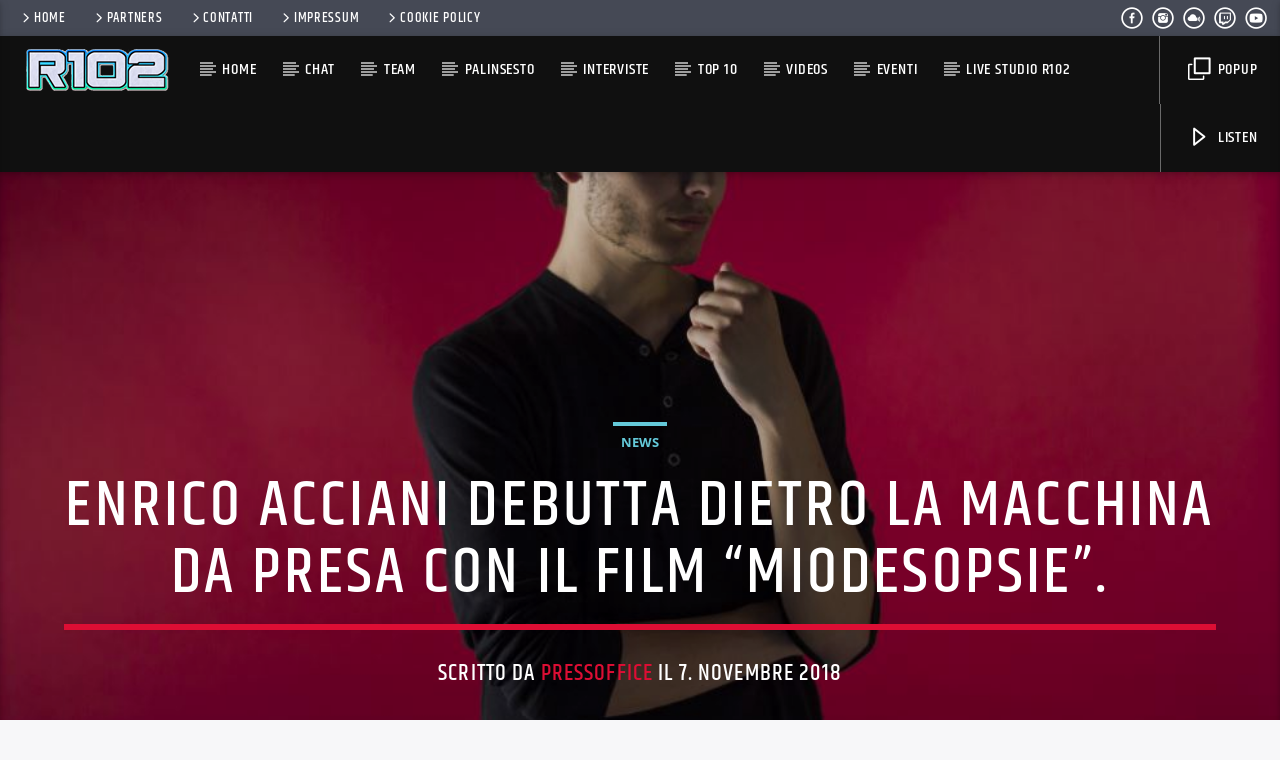

--- FILE ---
content_type: text/html; charset=UTF-8
request_url: https://www.r102.ch/enrico-acciani-debutta-dietro-la-macchina-da-presa-con-il-film-miodesopsie/
body_size: 15235
content:
<!doctype html>
<html class="no-js" lang="it-IT">
<head>
<meta charset="UTF-8">
<meta http-equiv="X-UA-Compatible" content="IE=edge">
<meta name="viewport" content="width=device-width, initial-scale=1.0">
<meta name='robots' content='index, follow, max-image-preview:large, max-snippet:-1, max-video-preview:-1' />
<!-- This site is optimized with the Yoast SEO plugin v26.7 - https://yoast.com/wordpress/plugins/seo/ -->
<title>Enrico Acciani debutta dietro la macchina da presa con il film “Miodesopsie”. - R102</title>
<link rel="canonical" href="https://www.r102.ch/enrico-acciani-debutta-dietro-la-macchina-da-presa-con-il-film-miodesopsie/" />
<meta name="twitter:card" content="summary_large_image" />
<meta name="twitter:title" content="Enrico Acciani debutta dietro la macchina da presa con il film “Miodesopsie”. - R102" />
<meta name="twitter:description" content="E’ giovanissimo ma già vanta numerose regie alle spalle. Lui è Enrico Acciani classe ’94 e con un curriculum di tutto rispetto. Dopo aver girato due cortometraggi dal titolo “Blasè”, che parla dell’alienazione umana nella metropoli, così come la concezione dell’uomo&nbsp;blasé&nbsp;formulata nell’opera di Simmel The Metropolis and Mental Life, nel 1903 e “La Figlia di [&hellip;]" />
<meta name="twitter:image" content="https://www.r102.ch/wp-content/uploads/2018/11/enrico_bm-7579low.jpg" />
<meta name="twitter:creator" content="@delpiero10it" />
<meta name="twitter:site" content="@delpiero10it" />
<meta name="twitter:label1" content="Scritto da" />
<meta name="twitter:data1" content="PressOffice" />
<meta name="twitter:label2" content="Tempo di lettura stimato" />
<meta name="twitter:data2" content="2 minuti" />
<script type="application/ld+json" class="yoast-schema-graph">{"@context":"https://schema.org","@graph":[{"@type":"Article","@id":"https://www.r102.ch/enrico-acciani-debutta-dietro-la-macchina-da-presa-con-il-film-miodesopsie/#article","isPartOf":{"@id":"https://www.r102.ch/enrico-acciani-debutta-dietro-la-macchina-da-presa-con-il-film-miodesopsie/"},"author":{"name":"PressOffice","@id":"https://www.r102.ch/#/schema/person/b208b01e5e961858da6bb4db0bc71f8c"},"headline":"Enrico Acciani debutta dietro la macchina da presa con il film “Miodesopsie”.","datePublished":"2018-11-07T15:20:32+00:00","mainEntityOfPage":{"@id":"https://www.r102.ch/enrico-acciani-debutta-dietro-la-macchina-da-presa-con-il-film-miodesopsie/"},"wordCount":365,"commentCount":0,"publisher":{"@id":"https://www.r102.ch/#organization"},"image":{"@id":"https://www.r102.ch/enrico-acciani-debutta-dietro-la-macchina-da-presa-con-il-film-miodesopsie/#primaryimage"},"thumbnailUrl":"https://www.r102.ch/wp-content/uploads/2018/11/enrico_bm-7579low.jpg","keywords":["Cinema","Enrico Acciani","Film"],"articleSection":["News"],"inLanguage":"it-IT","potentialAction":[{"@type":"CommentAction","name":"Comment","target":["https://www.r102.ch/enrico-acciani-debutta-dietro-la-macchina-da-presa-con-il-film-miodesopsie/#respond"]}]},{"@type":"WebPage","@id":"https://www.r102.ch/enrico-acciani-debutta-dietro-la-macchina-da-presa-con-il-film-miodesopsie/","url":"https://www.r102.ch/enrico-acciani-debutta-dietro-la-macchina-da-presa-con-il-film-miodesopsie/","name":"Enrico Acciani debutta dietro la macchina da presa con il film “Miodesopsie”. - R102","isPartOf":{"@id":"https://www.r102.ch/#website"},"primaryImageOfPage":{"@id":"https://www.r102.ch/enrico-acciani-debutta-dietro-la-macchina-da-presa-con-il-film-miodesopsie/#primaryimage"},"image":{"@id":"https://www.r102.ch/enrico-acciani-debutta-dietro-la-macchina-da-presa-con-il-film-miodesopsie/#primaryimage"},"thumbnailUrl":"https://www.r102.ch/wp-content/uploads/2018/11/enrico_bm-7579low.jpg","datePublished":"2018-11-07T15:20:32+00:00","breadcrumb":{"@id":"https://www.r102.ch/enrico-acciani-debutta-dietro-la-macchina-da-presa-con-il-film-miodesopsie/#breadcrumb"},"inLanguage":"it-IT","potentialAction":[{"@type":"ReadAction","target":["https://www.r102.ch/enrico-acciani-debutta-dietro-la-macchina-da-presa-con-il-film-miodesopsie/"]}]},{"@type":"ImageObject","inLanguage":"it-IT","@id":"https://www.r102.ch/enrico-acciani-debutta-dietro-la-macchina-da-presa-con-il-film-miodesopsie/#primaryimage","url":"https://www.r102.ch/wp-content/uploads/2018/11/enrico_bm-7579low.jpg","contentUrl":"https://www.r102.ch/wp-content/uploads/2018/11/enrico_bm-7579low.jpg","width":993,"height":664},{"@type":"BreadcrumbList","@id":"https://www.r102.ch/enrico-acciani-debutta-dietro-la-macchina-da-presa-con-il-film-miodesopsie/#breadcrumb","itemListElement":[{"@type":"ListItem","position":1,"name":"Home","item":"https://www.r102.ch/"},{"@type":"ListItem","position":2,"name":"Enrico Acciani debutta dietro la macchina da presa con il film “Miodesopsie”."}]},{"@type":"WebSite","@id":"https://www.r102.ch/#website","url":"https://www.r102.ch/","name":"R102","description":"102 volte tua","publisher":{"@id":"https://www.r102.ch/#organization"},"potentialAction":[{"@type":"SearchAction","target":{"@type":"EntryPoint","urlTemplate":"https://www.r102.ch/?s={search_term_string}"},"query-input":{"@type":"PropertyValueSpecification","valueRequired":true,"valueName":"search_term_string"}}],"inLanguage":"it-IT"},{"@type":"Organization","@id":"https://www.r102.ch/#organization","name":"https://r102.ch/","url":"https://www.r102.ch/","logo":{"@type":"ImageObject","inLanguage":"it-IT","@id":"https://www.r102.ch/#/schema/logo/image/","url":"https://www.r102.ch/wp-content/uploads/2017/01/r102-logo.jpg","contentUrl":"https://www.r102.ch/wp-content/uploads/2017/01/r102-logo.jpg","width":400,"height":400,"caption":"https://r102.ch/"},"image":{"@id":"https://www.r102.ch/#/schema/logo/image/"},"sameAs":["https://www.facebook.com/radior102/","https://x.com/delpiero10it"]},{"@type":"Person","@id":"https://www.r102.ch/#/schema/person/b208b01e5e961858da6bb4db0bc71f8c","name":"PressOffice","image":{"@type":"ImageObject","inLanguage":"it-IT","@id":"https://www.r102.ch/#/schema/person/image/","url":"https://secure.gravatar.com/avatar/e3e9c5b947f539233b3f740c64e48242313649ff2a529b2191b5577aab6b4c57?s=96&d=mm&r=g","contentUrl":"https://secure.gravatar.com/avatar/e3e9c5b947f539233b3f740c64e48242313649ff2a529b2191b5577aab6b4c57?s=96&d=mm&r=g","caption":"PressOffice"},"url":"https://www.r102.ch/author/licia/"}]}</script>
<!-- / Yoast SEO plugin. -->
<link rel='dns-prefetch' href='//maps.googleapis.com' />
<link rel='dns-prefetch' href='//www.google.com' />
<link rel='dns-prefetch' href='//www.youtube.com' />
<link rel="alternate" type="application/rss+xml" title="R102 &raquo; Feed" href="https://www.r102.ch/feed/" />
<link rel="alternate" type="application/rss+xml" title="R102 &raquo; Feed dei commenti" href="https://www.r102.ch/comments/feed/" />
<script type="text/javascript" id="wpp-js" src="https://www.r102.ch/wp-content/plugins/wordpress-popular-posts/assets/js/wpp.min.js?ver=7.3.6" data-sampling="0" data-sampling-rate="100" data-api-url="https://www.r102.ch/wp-json/wordpress-popular-posts" data-post-id="5286" data-token="e7a34a6448" data-lang="0" data-debug="0"></script>
<link rel="alternate" type="application/rss+xml" title="R102 &raquo; Enrico Acciani debutta dietro la macchina da presa con il film “Miodesopsie”. Feed dei commenti" href="https://www.r102.ch/enrico-acciani-debutta-dietro-la-macchina-da-presa-con-il-film-miodesopsie/feed/" />
<link rel="alternate" title="oEmbed (JSON)" type="application/json+oembed" href="https://www.r102.ch/wp-json/oembed/1.0/embed?url=https%3A%2F%2Fwww.r102.ch%2Fenrico-acciani-debutta-dietro-la-macchina-da-presa-con-il-film-miodesopsie%2F" />
<link rel="alternate" title="oEmbed (XML)" type="text/xml+oembed" href="https://www.r102.ch/wp-json/oembed/1.0/embed?url=https%3A%2F%2Fwww.r102.ch%2Fenrico-acciani-debutta-dietro-la-macchina-da-presa-con-il-film-miodesopsie%2F&#038;format=xml" />
<style id='wp-img-auto-sizes-contain-inline-css' type='text/css'>
img:is([sizes=auto i],[sizes^="auto," i]){contain-intrinsic-size:3000px 1500px}
/*# sourceURL=wp-img-auto-sizes-contain-inline-css */
</style>
<!-- <link rel='stylesheet' id='wp-block-library-css' href='https://www.r102.ch/wp-includes/css/dist/block-library/style.min.css?ver=6.9' type='text/css' media='all' /> -->
<link rel="stylesheet" type="text/css" href="//www.r102.ch/wp-content/cache/wpfc-minified/qjs6vrx4/4pn8o.css" media="all"/>
<style id='classic-theme-styles-inline-css' type='text/css'>
/*! This file is auto-generated */
.wp-block-button__link{color:#fff;background-color:#32373c;border-radius:9999px;box-shadow:none;text-decoration:none;padding:calc(.667em + 2px) calc(1.333em + 2px);font-size:1.125em}.wp-block-file__button{background:#32373c;color:#fff;text-decoration:none}
/*# sourceURL=/wp-includes/css/classic-themes.min.css */
</style>
<style id='global-styles-inline-css' type='text/css'>
:root{--wp--preset--aspect-ratio--square: 1;--wp--preset--aspect-ratio--4-3: 4/3;--wp--preset--aspect-ratio--3-4: 3/4;--wp--preset--aspect-ratio--3-2: 3/2;--wp--preset--aspect-ratio--2-3: 2/3;--wp--preset--aspect-ratio--16-9: 16/9;--wp--preset--aspect-ratio--9-16: 9/16;--wp--preset--color--black: #000000;--wp--preset--color--cyan-bluish-gray: #abb8c3;--wp--preset--color--white: #ffffff;--wp--preset--color--pale-pink: #f78da7;--wp--preset--color--vivid-red: #cf2e2e;--wp--preset--color--luminous-vivid-orange: #ff6900;--wp--preset--color--luminous-vivid-amber: #fcb900;--wp--preset--color--light-green-cyan: #7bdcb5;--wp--preset--color--vivid-green-cyan: #00d084;--wp--preset--color--pale-cyan-blue: #8ed1fc;--wp--preset--color--vivid-cyan-blue: #0693e3;--wp--preset--color--vivid-purple: #9b51e0;--wp--preset--gradient--vivid-cyan-blue-to-vivid-purple: linear-gradient(135deg,rgb(6,147,227) 0%,rgb(155,81,224) 100%);--wp--preset--gradient--light-green-cyan-to-vivid-green-cyan: linear-gradient(135deg,rgb(122,220,180) 0%,rgb(0,208,130) 100%);--wp--preset--gradient--luminous-vivid-amber-to-luminous-vivid-orange: linear-gradient(135deg,rgb(252,185,0) 0%,rgb(255,105,0) 100%);--wp--preset--gradient--luminous-vivid-orange-to-vivid-red: linear-gradient(135deg,rgb(255,105,0) 0%,rgb(207,46,46) 100%);--wp--preset--gradient--very-light-gray-to-cyan-bluish-gray: linear-gradient(135deg,rgb(238,238,238) 0%,rgb(169,184,195) 100%);--wp--preset--gradient--cool-to-warm-spectrum: linear-gradient(135deg,rgb(74,234,220) 0%,rgb(151,120,209) 20%,rgb(207,42,186) 40%,rgb(238,44,130) 60%,rgb(251,105,98) 80%,rgb(254,248,76) 100%);--wp--preset--gradient--blush-light-purple: linear-gradient(135deg,rgb(255,206,236) 0%,rgb(152,150,240) 100%);--wp--preset--gradient--blush-bordeaux: linear-gradient(135deg,rgb(254,205,165) 0%,rgb(254,45,45) 50%,rgb(107,0,62) 100%);--wp--preset--gradient--luminous-dusk: linear-gradient(135deg,rgb(255,203,112) 0%,rgb(199,81,192) 50%,rgb(65,88,208) 100%);--wp--preset--gradient--pale-ocean: linear-gradient(135deg,rgb(255,245,203) 0%,rgb(182,227,212) 50%,rgb(51,167,181) 100%);--wp--preset--gradient--electric-grass: linear-gradient(135deg,rgb(202,248,128) 0%,rgb(113,206,126) 100%);--wp--preset--gradient--midnight: linear-gradient(135deg,rgb(2,3,129) 0%,rgb(40,116,252) 100%);--wp--preset--font-size--small: 13px;--wp--preset--font-size--medium: 20px;--wp--preset--font-size--large: 36px;--wp--preset--font-size--x-large: 42px;--wp--preset--spacing--20: 0.44rem;--wp--preset--spacing--30: 0.67rem;--wp--preset--spacing--40: 1rem;--wp--preset--spacing--50: 1.5rem;--wp--preset--spacing--60: 2.25rem;--wp--preset--spacing--70: 3.38rem;--wp--preset--spacing--80: 5.06rem;--wp--preset--shadow--natural: 6px 6px 9px rgba(0, 0, 0, 0.2);--wp--preset--shadow--deep: 12px 12px 50px rgba(0, 0, 0, 0.4);--wp--preset--shadow--sharp: 6px 6px 0px rgba(0, 0, 0, 0.2);--wp--preset--shadow--outlined: 6px 6px 0px -3px rgb(255, 255, 255), 6px 6px rgb(0, 0, 0);--wp--preset--shadow--crisp: 6px 6px 0px rgb(0, 0, 0);}:where(.is-layout-flex){gap: 0.5em;}:where(.is-layout-grid){gap: 0.5em;}body .is-layout-flex{display: flex;}.is-layout-flex{flex-wrap: wrap;align-items: center;}.is-layout-flex > :is(*, div){margin: 0;}body .is-layout-grid{display: grid;}.is-layout-grid > :is(*, div){margin: 0;}:where(.wp-block-columns.is-layout-flex){gap: 2em;}:where(.wp-block-columns.is-layout-grid){gap: 2em;}:where(.wp-block-post-template.is-layout-flex){gap: 1.25em;}:where(.wp-block-post-template.is-layout-grid){gap: 1.25em;}.has-black-color{color: var(--wp--preset--color--black) !important;}.has-cyan-bluish-gray-color{color: var(--wp--preset--color--cyan-bluish-gray) !important;}.has-white-color{color: var(--wp--preset--color--white) !important;}.has-pale-pink-color{color: var(--wp--preset--color--pale-pink) !important;}.has-vivid-red-color{color: var(--wp--preset--color--vivid-red) !important;}.has-luminous-vivid-orange-color{color: var(--wp--preset--color--luminous-vivid-orange) !important;}.has-luminous-vivid-amber-color{color: var(--wp--preset--color--luminous-vivid-amber) !important;}.has-light-green-cyan-color{color: var(--wp--preset--color--light-green-cyan) !important;}.has-vivid-green-cyan-color{color: var(--wp--preset--color--vivid-green-cyan) !important;}.has-pale-cyan-blue-color{color: var(--wp--preset--color--pale-cyan-blue) !important;}.has-vivid-cyan-blue-color{color: var(--wp--preset--color--vivid-cyan-blue) !important;}.has-vivid-purple-color{color: var(--wp--preset--color--vivid-purple) !important;}.has-black-background-color{background-color: var(--wp--preset--color--black) !important;}.has-cyan-bluish-gray-background-color{background-color: var(--wp--preset--color--cyan-bluish-gray) !important;}.has-white-background-color{background-color: var(--wp--preset--color--white) !important;}.has-pale-pink-background-color{background-color: var(--wp--preset--color--pale-pink) !important;}.has-vivid-red-background-color{background-color: var(--wp--preset--color--vivid-red) !important;}.has-luminous-vivid-orange-background-color{background-color: var(--wp--preset--color--luminous-vivid-orange) !important;}.has-luminous-vivid-amber-background-color{background-color: var(--wp--preset--color--luminous-vivid-amber) !important;}.has-light-green-cyan-background-color{background-color: var(--wp--preset--color--light-green-cyan) !important;}.has-vivid-green-cyan-background-color{background-color: var(--wp--preset--color--vivid-green-cyan) !important;}.has-pale-cyan-blue-background-color{background-color: var(--wp--preset--color--pale-cyan-blue) !important;}.has-vivid-cyan-blue-background-color{background-color: var(--wp--preset--color--vivid-cyan-blue) !important;}.has-vivid-purple-background-color{background-color: var(--wp--preset--color--vivid-purple) !important;}.has-black-border-color{border-color: var(--wp--preset--color--black) !important;}.has-cyan-bluish-gray-border-color{border-color: var(--wp--preset--color--cyan-bluish-gray) !important;}.has-white-border-color{border-color: var(--wp--preset--color--white) !important;}.has-pale-pink-border-color{border-color: var(--wp--preset--color--pale-pink) !important;}.has-vivid-red-border-color{border-color: var(--wp--preset--color--vivid-red) !important;}.has-luminous-vivid-orange-border-color{border-color: var(--wp--preset--color--luminous-vivid-orange) !important;}.has-luminous-vivid-amber-border-color{border-color: var(--wp--preset--color--luminous-vivid-amber) !important;}.has-light-green-cyan-border-color{border-color: var(--wp--preset--color--light-green-cyan) !important;}.has-vivid-green-cyan-border-color{border-color: var(--wp--preset--color--vivid-green-cyan) !important;}.has-pale-cyan-blue-border-color{border-color: var(--wp--preset--color--pale-cyan-blue) !important;}.has-vivid-cyan-blue-border-color{border-color: var(--wp--preset--color--vivid-cyan-blue) !important;}.has-vivid-purple-border-color{border-color: var(--wp--preset--color--vivid-purple) !important;}.has-vivid-cyan-blue-to-vivid-purple-gradient-background{background: var(--wp--preset--gradient--vivid-cyan-blue-to-vivid-purple) !important;}.has-light-green-cyan-to-vivid-green-cyan-gradient-background{background: var(--wp--preset--gradient--light-green-cyan-to-vivid-green-cyan) !important;}.has-luminous-vivid-amber-to-luminous-vivid-orange-gradient-background{background: var(--wp--preset--gradient--luminous-vivid-amber-to-luminous-vivid-orange) !important;}.has-luminous-vivid-orange-to-vivid-red-gradient-background{background: var(--wp--preset--gradient--luminous-vivid-orange-to-vivid-red) !important;}.has-very-light-gray-to-cyan-bluish-gray-gradient-background{background: var(--wp--preset--gradient--very-light-gray-to-cyan-bluish-gray) !important;}.has-cool-to-warm-spectrum-gradient-background{background: var(--wp--preset--gradient--cool-to-warm-spectrum) !important;}.has-blush-light-purple-gradient-background{background: var(--wp--preset--gradient--blush-light-purple) !important;}.has-blush-bordeaux-gradient-background{background: var(--wp--preset--gradient--blush-bordeaux) !important;}.has-luminous-dusk-gradient-background{background: var(--wp--preset--gradient--luminous-dusk) !important;}.has-pale-ocean-gradient-background{background: var(--wp--preset--gradient--pale-ocean) !important;}.has-electric-grass-gradient-background{background: var(--wp--preset--gradient--electric-grass) !important;}.has-midnight-gradient-background{background: var(--wp--preset--gradient--midnight) !important;}.has-small-font-size{font-size: var(--wp--preset--font-size--small) !important;}.has-medium-font-size{font-size: var(--wp--preset--font-size--medium) !important;}.has-large-font-size{font-size: var(--wp--preset--font-size--large) !important;}.has-x-large-font-size{font-size: var(--wp--preset--font-size--x-large) !important;}
:where(.wp-block-post-template.is-layout-flex){gap: 1.25em;}:where(.wp-block-post-template.is-layout-grid){gap: 1.25em;}
:where(.wp-block-term-template.is-layout-flex){gap: 1.25em;}:where(.wp-block-term-template.is-layout-grid){gap: 1.25em;}
:where(.wp-block-columns.is-layout-flex){gap: 2em;}:where(.wp-block-columns.is-layout-grid){gap: 2em;}
:root :where(.wp-block-pullquote){font-size: 1.5em;line-height: 1.6;}
/*# sourceURL=global-styles-inline-css */
</style>
<!-- <link rel='stylesheet' id='qt_ajax_pageload_style-css' href='https://www.r102.ch/wp-content/plugins/qt-ajax-pageload/qt-apl-style.css?ver=6.9' type='text/css' media='all' /> -->
<!-- <link rel='stylesheet' id='qtPlacesStyle-css' href='https://www.r102.ch/wp-content/plugins/qt-places/inc/frontend/assets/styles.css?ver=6.9' type='text/css' media='all' /> -->
<!-- <link rel='stylesheet' id='font-awesome-css' href='https://www.r102.ch/wp-content/plugins/elementor/assets/lib/font-awesome/css/font-awesome.min.css?ver=4.7.0' type='text/css' media='all' /> -->
<!-- <link rel='stylesheet' id='QtswipeStyle-css' href='https://www.r102.ch/wp-content/plugins/qt-swipebox/swipebox/css/swipebox.min.css?ver=6.9' type='text/css' media='all' /> -->
<!-- <link rel='stylesheet' id='vdl_css-css' href='https://www.r102.ch/wp-content/plugins/qt-videogalleries/assets/style.css?ver=6.9' type='text/css' media='all' /> -->
<!-- <link rel='stylesheet' id='wordpress-popular-posts-css-css' href='https://www.r102.ch/wp-content/plugins/wordpress-popular-posts/assets/css/wpp.css?ver=7.3.6' type='text/css' media='all' /> -->
<!-- <link rel='stylesheet' id='parent-style-css' href='https://www.r102.ch/wp-content/themes/onair2/style.css?ver=6.9' type='text/css' media='all' /> -->
<!-- <link rel='stylesheet' id='child-style-css' href='https://www.r102.ch/wp-content/themes/onair2-child/style.css?ver=6.9' type='text/css' media='all' /> -->
<!-- <link rel='stylesheet' id='mediaelement-css' href='https://www.r102.ch/wp-includes/js/mediaelement/mediaelementplayer-legacy.min.css?ver=4.2.17' type='text/css' media='all' /> -->
<!-- <link rel='stylesheet' id='wp-mediaelement-css' href='https://www.r102.ch/wp-includes/js/mediaelement/wp-mediaelement.min.css?ver=6.9' type='text/css' media='all' /> -->
<!-- <link rel='stylesheet' id='dripicons-css' href='https://www.r102.ch/wp-content/themes/onair2/fonts/dripicons/webfont.css?ver=6.2' type='text/css' media='all' /> -->
<!-- <link rel='stylesheet' id='qantumthemes_qticons-css' href='https://www.r102.ch/wp-content/themes/onair2/fonts/qticons/qticons.css?ver=6.2' type='text/css' media='all' /> -->
<!-- <link rel='stylesheet' id='slick-css' href='https://www.r102.ch/wp-content/themes/onair2/components/slick/slick.css?ver=6.2' type='text/css' media='all' /> -->
<!-- <link rel='stylesheet' id='swipebox-css' href='https://www.r102.ch/wp-content/themes/onair2/components/swipebox/src/css/swipebox.min.css?ver=6.2' type='text/css' media='all' /> -->
<!-- <link rel='stylesheet' id='classycountdown-css' href='https://www.r102.ch/wp-content/themes/onair2/components/countdown/css/jquery.classycountdown.css?ver=6.2' type='text/css' media='all' /> -->
<!-- <link rel='stylesheet' id='flashblock-css' href='https://www.r102.ch/wp-content/themes/onair2/components/soundmanager/templates/qtradio-player/css/flashblock.css?ver=6.2' type='text/css' media='all' /> -->
<!-- <link rel='stylesheet' id='qantumthemes_volume-css' href='https://www.r102.ch/wp-content/themes/onair2/components/soundmanager/templates/qtradio-player/css/qt-360player-volume.css?ver=6.2' type='text/css' media='all' /> -->
<!-- <link rel='stylesheet' id='qantumthemes_main-css' href='https://www.r102.ch/wp-content/themes/onair2/css/qt-main.css?ver=6.2' type='text/css' media='all' /> -->
<!-- <link rel='stylesheet' id='vc_tta_style-css' href='https://www.r102.ch/wp-content/plugins/js_composer/assets/css/js_composer_tta.min.css?ver=8.6.1' type='text/css' media='all' /> -->
<!-- <link rel='stylesheet' id='vc_animate-css-css' href='https://www.r102.ch/wp-content/plugins/js_composer/assets/lib/vendor/dist/animate.css/animate.min.css?ver=8.6.1' type='text/css' media='all' /> -->
<!-- <link rel='stylesheet' id='js_composer_front-css' href='https://www.r102.ch/wp-content/plugins/js_composer/assets/css/js_composer.min.css?ver=8.6.1' type='text/css' media='all' /> -->
<!-- <link rel='stylesheet' id='kirki-styles-css' href='https://www.r102.ch?action=kirki-styles&#038;ver=dynamic-5.0.1' type='text/css' media='all' /> -->
<link rel="stylesheet" type="text/css" href="//www.r102.ch/wp-content/cache/wpfc-minified/mbz94thc/4pn8o.css" media="all"/>
<script type="text/javascript" src="https://www.r102.ch/wp-includes/js/jquery/jquery.min.js?ver=3.7.1" id="jquery-core-js"></script>
<script type="text/javascript" src="https://www.r102.ch/wp-includes/js/jquery/jquery-migrate.min.js?ver=3.4.1" id="jquery-migrate-js"></script>
<script type="text/javascript" src="https://maps.googleapis.com/maps/api/js?key=AIzaSyBiXV2wdg7s9vjaVdEXmkVdCS22inaqu4c&amp;ver=6.9" id="qt-google-maps-js"></script>
<script type="text/javascript" src="https://www.google.com/jsapi?ver=6.9" id="google-jsapi-js"></script>
<script></script><link rel="https://api.w.org/" href="https://www.r102.ch/wp-json/" /><link rel="alternate" title="JSON" type="application/json" href="https://www.r102.ch/wp-json/wp/v2/posts/5286" /><link rel="EditURI" type="application/rsd+xml" title="RSD" href="https://www.r102.ch/xmlrpc.php?rsd" />
<link rel='shortlink' href='https://www.r102.ch/?p=5286' />
<style id="wpp-loading-animation-styles">@-webkit-keyframes bgslide{from{background-position-x:0}to{background-position-x:-200%}}@keyframes bgslide{from{background-position-x:0}to{background-position-x:-200%}}.wpp-widget-block-placeholder,.wpp-shortcode-placeholder{margin:0 auto;width:60px;height:3px;background:#dd3737;background:linear-gradient(90deg,#dd3737 0%,#571313 10%,#dd3737 100%);background-size:200% auto;border-radius:3px;-webkit-animation:bgslide 1s infinite linear;animation:bgslide 1s infinite linear}</style>
<meta name="generator" content="Elementor 3.34.1; settings: css_print_method-external, google_font-enabled, font_display-swap">
<style>
.e-con.e-parent:nth-of-type(n+4):not(.e-lazyloaded):not(.e-no-lazyload),
.e-con.e-parent:nth-of-type(n+4):not(.e-lazyloaded):not(.e-no-lazyload) * {
background-image: none !important;
}
@media screen and (max-height: 1024px) {
.e-con.e-parent:nth-of-type(n+3):not(.e-lazyloaded):not(.e-no-lazyload),
.e-con.e-parent:nth-of-type(n+3):not(.e-lazyloaded):not(.e-no-lazyload) * {
background-image: none !important;
}
}
@media screen and (max-height: 640px) {
.e-con.e-parent:nth-of-type(n+2):not(.e-lazyloaded):not(.e-no-lazyload),
.e-con.e-parent:nth-of-type(n+2):not(.e-lazyloaded):not(.e-no-lazyload) * {
background-image: none !important;
}
}
</style>
<meta name="generator" content="Powered by WPBakery Page Builder - drag and drop page builder for WordPress."/>
<link rel="icon" href="https://www.r102.ch/wp-content/uploads/2020/10/r102-2-500x500-1-150x150.png" sizes="32x32" />
<link rel="icon" href="https://www.r102.ch/wp-content/uploads/2020/10/r102-2-500x500-1-300x300.png" sizes="192x192" />
<link rel="apple-touch-icon" href="https://www.r102.ch/wp-content/uploads/2020/10/r102-2-500x500-1-300x300.png" />
<meta name="msapplication-TileImage" content="https://www.r102.ch/wp-content/uploads/2020/10/r102-2-500x500-1-300x300.png" />
<noscript><style> .wpb_animate_when_almost_visible { opacity: 1; }</style></noscript>
<!-- CSS styles added by QT Subpages Plugin -->
<style type="text/css">
.vdl-subpages-item  a .detail .title {font-size:13px; }
.vdl-subpages-item  a .detail {padding-top:45px !important;}
.vdl-subpages-container ul.vdl-subpages-tagcloud li a {
}
.vdl-subpages-container ul.vdl-subpages-tagcloud li a:hover {}
@media (max-width: 768px){
.vdl-elementcontents a.vdl-link .detail .title {}
}
</style>
</head>
<body id="onair2Body" class="wp-singular post-template-default single single-post postid-5286 single-format-standard wp-theme-onair2 wp-child-theme-onair2-child is_gecko qt-parentcontainer template- qt-stickymenu qt-has-secondarybar qt-debug qt-body wpb-js-composer js-comp-ver-8.6.1 vc_responsive elementor-default elementor-kit-6982" data-start>
<!-- QT HEADER END ================================ -->
<div class="onair2-contents-master" id="onair2-contents-master"> 
<div class="qt-main-menubar" data-0="@class:qt-main-menubar">
<div class="qt-menubar-top qt-content-primary hide-on-large-and-down">
<ul>
<li id="menu-item-3720" class="menu-item menu-item-type-post_type menu-item-object-page menu-item-home menu-item-3720"><a href="https://www.r102.ch/"><i class="dripicons-chevron-right"></i>HOME</a></li>
<li id="menu-item-4743" class="menu-item menu-item-type-post_type menu-item-object-page menu-item-4743"><a href="https://www.r102.ch/partners/"><i class="dripicons-chevron-right"></i>PARTNERS</a></li>
<li id="menu-item-3721" class="menu-item menu-item-type-post_type menu-item-object-page menu-item-3721"><a href="https://www.r102.ch/contacts/"><i class="dripicons-chevron-right"></i>CONTATTI</a></li>
<li id="menu-item-4808" class="menu-item menu-item-type-post_type menu-item-object-page menu-item-4808"><a href="https://www.r102.ch/impressum/"><i class="dripicons-chevron-right"></i>IMPRESSUM</a></li>
<li id="menu-item-4809" class="menu-item menu-item-type-post_type menu-item-object-page menu-item-4809"><a href="https://www.r102.ch/cookie-policy/"><i class="dripicons-chevron-right"></i>COOKIE POLICY</a></li>
<li class="right"><a href="https://www.youtube.com/channel/UCp9y4-Kp4yxe5pyceBVo5RA" class="qw-disableembedding qw_social" target="_blank"><i class="qticon-youtube qt-socialicon"></i></a></li><li class="right"><a href="https://www.twitch.tv/radior102" class="qw-disableembedding qw_social" target="_blank"><i class="qticon-twitch qt-socialicon"></i></a></li><li class="right"><a href="https://www.mixcloud.com/davide-vitale2/" class="qw-disableembedding qw_social" target="_blank"><i class="qticon-mixcloud qt-socialicon"></i></a></li><li class="right"><a href="https://www.instagram.com/radior102/" class="qw-disableembedding qw_social" target="_blank"><i class="qticon-instagram qt-socialicon"></i></a></li><li class="right"><a href="https://www.facebook.com/radior102/" class="qw-disableembedding qw_social" target="_blank"><i class="qticon-facebook qt-socialicon"></i></a></li>			</ul>
</div>
<!-- QT MENUBAR  ================================ -->
<nav id="qtmainmenucontainer" class="qt-menubar nav-wrapper qt-content-primary">
<!-- desktop menu  HIDDEN IN MOBILE AND TABLETS -->
<ul class="qt-desktopmenu hide-on-xl-and-down">
<li class="qt-logo-link">
<a href="https://www.r102.ch" class="brand-logo qt-logo-text">
<img src="https://www.r102.ch/wp-content/uploads/2017/10/r102-header.png" alt="Prima pagina">				</a>
</li>
<li id="menu-item-3725" class="menu-item menu-item-type-post_type menu-item-object-page menu-item-home menu-item-3725"><a href="https://www.r102.ch/">HOME</a></li>
<li id="menu-item-3738" class="menu-item menu-item-type-post_type menu-item-object-page menu-item-3738"><a href="https://www.r102.ch/chat/">CHAT</a></li>
<li id="menu-item-3730" class="menu-item menu-item-type-post_type menu-item-object-page menu-item-3730"><a href="https://www.r102.ch/team/">TEAM</a></li>
<li id="menu-item-3731" class="menu-item menu-item-type-post_type menu-item-object-page menu-item-3731"><a href="https://www.r102.ch/show-schedule/">PALINSESTO</a></li>
<li id="menu-item-3724" class="menu-item menu-item-type-post_type menu-item-object-page menu-item-3724"><a href="https://www.r102.ch/archive-podcast-page/">INTERVISTE</a></li>
<li id="menu-item-6150" class="menu-item menu-item-type-post_type_archive menu-item-object-chart menu-item-6150"><a href="https://www.r102.ch/chart/">TOP 10</a></li>
<li id="menu-item-6149" class="menu-item menu-item-type-post_type_archive menu-item-object-qtvideo menu-item-6149"><a href="https://www.r102.ch/qtvideo/">VIDEOS</a></li>
<li id="menu-item-6151" class="menu-item menu-item-type-post_type_archive menu-item-object-event menu-item-6151"><a href="https://www.r102.ch/event/">EVENTI</a></li>
<li id="menu-item-6844" class="menu-item menu-item-type-post_type menu-item-object-page menu-item-6844"><a href="https://www.r102.ch/live-r102/">Live Studio R102</a></li>
<li class="right qt-menu-btn">
<a href="https://www.r102.ch/popup-player/" class="qt-popupwindow noajax" data-name=" Popup" data-width="320" data-height="500">
<i class="icon dripicons-duplicate"></i> Popup					</a>
</li>
<li class="right qt-menu-btn">
<a  href="#" class="button-playlistswitch qtlistenbutton qt-header-play-btn" data-activates="channelslist">
<i class="icon dripicons-media-play"></i> Listen						</a>
</li>
</ul>
<!-- mobile menu icon and logo VISIBLE ONLY TABLET AND MOBILE-->
<ul class="qt-desktopmenu qt-mobilemenubar hide-on-xl-only ">
<li>
<a href="#" data-activates="qt-mobile-menu" class="button-collapse qt-menu-switch qt-btn qt-btn-primary qt-btn-m">
<i class="dripicons-menu"></i>
</a>
</li>
<li>
<a href="https://www.r102.ch" class="brand-logo qt-logo-text">
<img src="https://www.r102.ch/wp-content/uploads/2017/10/r102-header.png" alt="Prima pagina">				</a>
</li>
</ul>
</nav>
</div>
<!-- mobile menu -->
<div id="qt-mobile-menu" class="side-nav qt-content-primary">
<ul class=" qt-side-nav">
<li class="menu-item menu-item-type-post_type menu-item-object-page menu-item-home menu-item-3725"><a href="https://www.r102.ch/">HOME</a></li>
<li class="menu-item menu-item-type-post_type menu-item-object-page menu-item-3738"><a href="https://www.r102.ch/chat/">CHAT</a></li>
<li class="menu-item menu-item-type-post_type menu-item-object-page menu-item-3730"><a href="https://www.r102.ch/team/">TEAM</a></li>
<li class="menu-item menu-item-type-post_type menu-item-object-page menu-item-3731"><a href="https://www.r102.ch/show-schedule/">PALINSESTO</a></li>
<li class="menu-item menu-item-type-post_type menu-item-object-page menu-item-3724"><a href="https://www.r102.ch/archive-podcast-page/">INTERVISTE</a></li>
<li class="menu-item menu-item-type-post_type_archive menu-item-object-chart menu-item-6150"><a href="https://www.r102.ch/chart/">TOP 10</a></li>
<li class="menu-item menu-item-type-post_type_archive menu-item-object-qtvideo menu-item-6149"><a href="https://www.r102.ch/qtvideo/">VIDEOS</a></li>
<li class="menu-item menu-item-type-post_type_archive menu-item-object-event menu-item-6151"><a href="https://www.r102.ch/event/">EVENTI</a></li>
<li class="menu-item menu-item-type-post_type menu-item-object-page menu-item-6844"><a href="https://www.r102.ch/live-r102/">Live Studio R102</a></li>
</ul>
</div>
<!-- mobile toolbar -->
<ul class="qt-mobile-toolbar qt-content-primary-dark qt-content-aside hide-on-xl-only">
<li><a href="https://www.r102.ch/popup-player/" class="qt-popupwindow noajax" data-name="Lettore musicale" data-width="320" data-height="500"><i class="icon dripicons-duplicate"></i></a></li>
<li>
<a href="#" class="button-playlistswitch qtlistenbutton" data-activates="channelslist"><i class="icon dripicons-media-play"></i></a>
</li>
</ul>
<!-- SEARCH FORM ========================= -->
<div id="qtsearchbar"  class="qt-searchbar qt-content-primary qt-expandable ">
<div class="qt-expandable-inner">
<form method="get" class="qt-inline-form" action="https://www.r102.ch/" role="search">
<div class="row qt-nopadding">
<div class="col s12 m8 l9">
<input placeholder="Scrivi e fai invio &hellip;" value="" name="s" type="text" class="validate qt-input-l">
</div>
<div class="col s12 m3 l2">
<input type="submit" value="Cerca" class="qt-btn qt-btn-primary qt-btn-l qt-fullwidth">
</div>
<div class="col s12 m1 l1">
<a href="#" class="qt-btn qt-btn-l qt-btn-secondary qt-fullwidth aligncenter" data-expandable="#qtsearchbar"><i class="dripicons-cross"></i></a>
</div>
</div>
</form>
</div>
</div>
<!-- SEARCH FORM END ========================= -->
<div id="maincontent" class="qt-main">
<div id="post-5286" class="post-5286 post type-post status-publish format-standard has-post-thumbnail hentry category-news tag-cinema tag-enrico-acciani tag-film">
<!-- ======================= HEADER SECTION ======================= -->
<!-- HEADER CAPTION ========================= -->
<div class="qt-pageheader qt-negative">
<div class="qt-container">
<ul class="qt-tags">
<li>
<a href="https://www.r102.ch/category/news/" rel="category tag">News</a> 
</li>
</ul>
<h1 class="qt-caption qt-spacer-s">
Enrico Acciani debutta dietro la macchina da presa con il film “Miodesopsie”.        </h1>
<h4 class="qt-subtitle">
Scritto da <a href="https://www.r102.ch/author/licia/" title="Articoli scritti da PressOffice" rel="author">PressOffice</a> il             7. Novembre 2018        </h4>
</div>
<div class="qt-header-bg" data-bgimage="https://www.r102.ch/wp-content/uploads/2018/11/enrico_bm-7579low.jpg" data-bgattachment="" data-parallax="1">
</div>
</div>
<!-- HEADER CAPTION END ========================= -->
<!-- ======================= CONTENT SECTION ======================= -->
<div class="qt-container qt-spacer-l">
<div class="row">
<div class="col s12 m12 l1 qt-pushpin-container">
<div class="qt-pushpin">
<!-- SHARE FUNCTIONS ================================================== -->
<ul class="qt-sharepage qt-sharepage-vertical qt-content-primary">
<li class="hide-on-med-and-down">
<i class="qticon-share qt-shareicon qt-content-primary-dark tooltipped"></i>
</li>
<li>
<a class="qt-popupwindow qt-sharelink qt-tooltipped" target="_blank" rel="nofollow"
data-tooltip="Condividi su Facebook" data-position="right" 
data-name="Condividi" data-width="600" data-height="500" target="_blank" href="https://www.facebook.com/sharer/sharer.php?u=https://www.r102.ch/enrico-acciani-debutta-dietro-la-macchina-da-presa-con-il-film-miodesopsie/&#038;title=Enrico%20Acciani%20debutta%20dietro%20la%20macchina%20da%20presa%20con%20il%20film%20“Miodesopsie”.">
<i class="qticon-facebook"></i>
</a>
</li>
<li>
<a class="qt-popupwindow qt-sharelink qt-tooltipped" target="_blank" rel="nofollow" data-tooltip="Condividi su Twitter" data-position="right" 
data-name="Condividi" data-width="600" data-height="500" target="_blank" href="http://twitter.com/share?text=Enrico+Acciani+debutta+dietro+la+macchina+da+presa+con+il+film+%E2%80%9CMiodesopsie%E2%80%9D.&#038;url=https://www.r102.ch/enrico-acciani-debutta-dietro-la-macchina-da-presa-con-il-film-miodesopsie/">
<i class="qticon-twitter"></i>
</a>
</li>
<li>
<a class="qt-popupwindow qt-sharelink qt-tooltipped" target="_blank" rel="nofollow" data-tooltip="Condividi su Pinterest" data-position="right" 
data-name="Condividi" data-width="600" data-height="500" target="_blank" href="https://pinterest.com/pin/create/button/?&#038;url=https://www.r102.ch/enrico-acciani-debutta-dietro-la-macchina-da-presa-con-il-film-miodesopsie/&#038;description=Enrico%20Acciani%20debutta%20dietro%20la%20macchina%20da%20presa%20con%20il%20film%20“Miodesopsie”.&#038;media=https://www.r102.ch/wp-content/uploads/2018/11/enrico_bm-7579low.jpg">
<i class="qticon-pinterest"></i>
</a>
</li>
<li>
<a class="qt-popupwindow qt-sharelink qt-tooltipped" target="_blank" rel="nofollow" data-tooltip="Share on Linkedin" data-position="right" 
data-name="Condividi" data-width="600" data-height="500" target="_blank" href="https://www.linkedin.com/shareArticle?mini=true&#038;url=Enrico+Acciani+debutta+dietro+la+macchina+da+presa+con+il+film+%E2%80%9CMiodesopsie%E2%80%9D.&#038;title=Enrico%20Acciani%20debutta%20dietro%20la%20macchina%20da%20presa%20con%20il%20film%20“Miodesopsie”.">
<i class="qticon-linkedin"></i>
</a>
</li>
<li>
<a class="qt-popupwindow qt-sharelink qt-tooltipped" target="_blank" rel="nofollow" data-tooltip="Send by Whatsapp" data-position="right" 
data-name="Condividi" data-width="600" data-height="500" target="_blank"  href="https://wa.me/?text=Enrico+Acciani+debutta+dietro+la+macchina+da+presa+con+il+film+%E2%80%9CMiodesopsie%E2%80%9D.+-+https://www.r102.ch/enrico-acciani-debutta-dietro-la-macchina-da-presa-con-il-film-miodesopsie/">
<i class="qticon-whatsapp"></i>
</a>
</li>
<li>
<a href="#" class="qt-btn-primary qt-sharelink qt-loveit-link   qt-tooltipped" data-tooltip="Love" data-position="right"  data-post_id="5286"><i class="qticon-heart"></i>
<span class="qtli count"></span>
</a>
</li>
</ul>
<!-- SHARE FUNCTIONS ================================================== -->
</div>
<hr class="qt-spacer-m">
</div>
<div class="col s12 m8">
<div class="qt-the-content">
<p><img fetchpriority="high" decoding="async" class="size-full wp-image-5288 alignleft" src="https://r102.ch/wp-content/uploads/2018/11/EA009_Low.jpg" alt="" width="405" height="615" srcset="https://www.r102.ch/wp-content/uploads/2018/11/EA009_Low.jpg 405w, https://www.r102.ch/wp-content/uploads/2018/11/EA009_Low-198x300.jpg 198w" sizes="(max-width: 405px) 100vw, 405px" />E’ giovanissimo ma già vanta numerose regie alle spalle. Lui è Enrico Acciani classe ’94 e con un curriculum di tutto rispetto.</p>
<p>Dopo aver girato due cortometraggi dal titolo “Blasè”, che parla dell’alienazione umana nella metropoli, così come la concezione dell’uomo&nbsp;<em>blasé&nbsp;</em>formulata nell’opera di Simmel The Metropolis and Mental Life, nel 1903 e “La Figlia di Mazinga” che racconta la storia di Franco Mazinga, squattrinato padre di Christine, che sfrutta la figlia come modella in alcuni set fotografici (entrambi presenti a Cannes nella categoria Short Film Corner), riscuotendo un buon successo, si sta preparando per girare il suo primo lungometraggio dal titolo “Miodesopsie”.</p>
<p>Una storia che parla di Alba una donna di ha 30 anni. Lavora come guardia notturna in un museo di arte moderna. Soffre di miodesopsie, le mosche volanti che vediamo nel cielo: lei ne vede troppe rispetto al normale. Vive sola, con il suo cane, in una casa forse troppo grande per lei, prima abitata anche dalla sua ex fidanzata, Elettra. Scatta inspiegabilmente l’allarme al Museo e la direzione dello stesso decide di affiancare ad Alba un ragazzo molto magro, scarno e spesso impacciato, chiamato Glauco. È un film che parla del divenire ineluttabile della vita, che viene sporcata dagli eventi positivi e non della vita ma non si ferma mai. Il film oscillerà fra introspezione e sociologia, raccontando la depressione e la malinconia, osservando come uno spettatore la realtà che ci circonda.</p>
<p>Ma tra i progetti futuri di Enrico Acciani non c’è solo il cinema ma anche la musica. Dopo aver realizzato colonne sonore e composto brani, nel 2019 farà uscire un album con il nome d’arte Al Verde. Già dal mese di novembre inizierà a lavorare al progetto, scritto fra aprile e giugno del 2018.<br />
L’album sarà inciso a Roma e si chiamerà Cocomero&nbsp;perché per ogni brano corrisponde una fetta di anguria, quindi un videoclip. Essendo il Cocomero un ellissoide, man mano che finiscono le fette si chiude il cerchio.</p>
<p>Quindi ogni videoclip sarà un piano sequenza che inizia con la fine del precedente e finisce con l’inizio del successivo.&nbsp;</p>
<p>&nbsp;</p>
<p>&nbsp;</p>
<div class="tagcloud qt-spacer-m"><span class="qt-title">Taggato come </span><a href="https://www.r102.ch/tag/cinema/" rel="tag">Cinema</a> <a href="https://www.r102.ch/tag/enrico-acciani/" rel="tag">Enrico Acciani</a> <a href="https://www.r102.ch/tag/film/" rel="tag">Film</a></div> 
<!-- AUTHOR PART ========================= -->
<div class="qt-post-author qt-card">
<div class="row">
<div class="qt-post-author-data col s10 m7 l7">
<h6>Autore</h6>
<h4><a href="#author_page">PressOffice</a></h4>
</div>
<div class="qt-post-author-link col s12 m3 l4 ">
<a href="https://www.r102.ch/author/licia/" class="qt-btn qt-btn-large qt-btn-primary aligncenter">Archivio di questo autore</a>
</div>
</div>
</div>
<!-- AUTHOR PART END ========================= -->
</div>
<hr class="qt-spacer-m">
<!-- COMMENTS PART ========================= -->
<h5 class="qt-caption-small"><span>Opinione dei lettori</span></h5>
<div id="comments" class="comments-area comments-list">
<div id="respond" class="qt-comment-respond qt-card comment-form">
<div id="respond" class="comment-respond">
<h3 id="reply-title" class="comment-reply-title"><span class="qw-page-subtitle grey-text">Commenta</span> <small><a rel="nofollow" id="cancel-comment-reply-link" href="/enrico-acciani-debutta-dietro-la-macchina-da-presa-con-il-film-miodesopsie/#respond" style="display:none;"><i class="mdi-navigation-cancel icon-l"></i></a></small></h3><p class="must-log-in">Devi essere <a href="https://www.r102.ch/wp-login.php?redirect_to=https%3A%2F%2Fwww.r102.ch%2Fenrico-acciani-debutta-dietro-la-macchina-da-presa-con-il-film-miodesopsie%2F">connesso</a>per commentare.</p>	</div><!-- #respond -->
</div>
</div><!-- #comments -->
<hr class="qt-spacer-l">
</div>
<div class="qt-sidebar col s12 m3">
<!-- SIDEBAR ================================================== -->
<div class="qt-widgets qt-sidebar-main qt-text-secondary">
<aside id="qtchartwidget-widget-2" class="qt-widget qt-content-aside qtchartwidget"><h5 class="qt-caption-small"><span>TOP 10</span></h5>		<div class="qt-widget-chart">
<h3 class="qt-title">
Ami &#8211; Rompere il silenzio				</h3>
<a href="https://www.r102.ch/chart/ami-rompere-il-silenzio/" alt="Immagine classifica" class="qt-short-chart-featured"><img width="690" height="690" src="https://www.r102.ch/wp-content/uploads/2022/04/Cover_Rompere-il-silenzio-690x690.jpg" class="qt-featuredimage wp-post-image" alt="" decoding="async" srcset="https://www.r102.ch/wp-content/uploads/2022/04/Cover_Rompere-il-silenzio-690x690.jpg 690w, https://www.r102.ch/wp-content/uploads/2022/04/Cover_Rompere-il-silenzio-300x300.jpg 300w, https://www.r102.ch/wp-content/uploads/2022/04/Cover_Rompere-il-silenzio-1024x1024.jpg 1024w, https://www.r102.ch/wp-content/uploads/2022/04/Cover_Rompere-il-silenzio-150x150.jpg 150w, https://www.r102.ch/wp-content/uploads/2022/04/Cover_Rompere-il-silenzio-768x768.jpg 768w, https://www.r102.ch/wp-content/uploads/2022/04/Cover_Rompere-il-silenzio-170x170.jpg 170w, https://www.r102.ch/wp-content/uploads/2022/04/Cover_Rompere-il-silenzio.jpg 1440w" sizes="(max-width: 690px) 100vw, 690px" /></a>			<ul class="qt-collapsible qt-chart-tracklist qt-chart-small" data-collapsible="accordion">
<li id="chartItem1" class="qt-collapsible-item qt-part-chart qt-chart-track qt-card-s">
<div class="qt-chart-table collapsible-header qt-content-primary">
<div class="qt-position qt-content-primary-dark">
<img src="https://www.r102.ch/wp-content/uploads/2022/04/Cover_Rompere-il-silenzio-170x170.jpg" class="qt-chart-cover" alt="Chart track" width="170" height="170">
<p class="qt-capfont qt-text-shadow">1</p>
</div>
<div class="qt-titles">
<h4 class="qt-ellipsis qt-t">Rompere il silenzio</h4>
<p>Ami </p>
</div>
<div class="qt-action">
</div>
</div>
<div id="chartPlayer1" class="collapsible-body qt-paper">
<div data-autoembed="https://www.youtube.com/watch?v=Q0xABW-zrl8"></div>
</div>
</li>
</ul>		</div>
</aside><aside id="qtonairwidget-widget-3" class="qt-widget qt-content-aside qtonairwidget"><h5 class="qt-caption-small"><span>Now on air</span></h5>						<div class="qtnowonairwidget qt-widget-onair qt-card aligncenter">
<a href="https://www.r102.ch/shows/jukebox/">
<img width="1024" height="1024" src="https://www.r102.ch/wp-content/uploads/2017/10/Immagine-WhatsApp-2025-09-30-ore-15.44.46_f4a2f817.jpg" class="attachment-qantumthemes-thumbnail size-qantumthemes-thumbnail wp-post-image" alt="" decoding="async" srcset="https://www.r102.ch/wp-content/uploads/2017/10/Immagine-WhatsApp-2025-09-30-ore-15.44.46_f4a2f817.jpg 1024w, https://www.r102.ch/wp-content/uploads/2017/10/Immagine-WhatsApp-2025-09-30-ore-15.44.46_f4a2f817-300x300.jpg 300w, https://www.r102.ch/wp-content/uploads/2017/10/Immagine-WhatsApp-2025-09-30-ore-15.44.46_f4a2f817-150x150.jpg 150w, https://www.r102.ch/wp-content/uploads/2017/10/Immagine-WhatsApp-2025-09-30-ore-15.44.46_f4a2f817-768x768.jpg 768w, https://www.r102.ch/wp-content/uploads/2017/10/Immagine-WhatsApp-2025-09-30-ore-15.44.46_f4a2f817-690x690.jpg 690w, https://www.r102.ch/wp-content/uploads/2017/10/Immagine-WhatsApp-2025-09-30-ore-15.44.46_f4a2f817-170x170.jpg 170w" sizes="(max-width: 1024px) 100vw, 1024px" />					        </a>
<h4 class="qt-caption-med">
<span>Jukebox</span>
</h4>
<h5 class="qt-onair-title">
music is life							</h5>
<hr class="qt-spacer-s">
<p class="qt-ellipsis-3 qt-small">
Musica di ieri e di oggi							</p>
<hr class="qt-spacer-s">
<a href="https://www.r102.ch/shows/jukebox/" class="qt-btn qt-btn-s qt-btn-secondary">Info and episodes</a>
</div>
</aside><aside id="qtcontacts-widget-2" class="qt-widget qt-content-aside qtcontactswidget"><h5 class="qt-caption-small"><span>Contacts</span></h5>
<div class="qt-widget-contacts">
<p>
<i class="qticon-home"></i><a href="http://www.r102.ch">www.r102.ch</a>
</p>
<p>
<i class="qticon-at-sign"></i><a href="mailto:info@r102.ch">info@r102.ch</a>
</p>
</div>
</aside>        	</div>
<!-- SIDEBAR END ================================================== -->
</div>
</div>
</div>
<!-- ======================= RELATED SECTION ======================= -->
<div class="qt-content-primary qt-negative qt-related-section qt-vertical-padding-l">
<div class="qt-container">
<h5 class="qt-caption-small">
<span>Ti potrebbe interessare anche</span>
</h5>
<div class="qt-related-list row">
<div class="col s12 m4 l4">
<!-- POST VERTICAL ITEM ========================= -->
<div class="qt-part-archive-item qt-vertical">
<div class="qt-item-header">
<div class="qt-header-top">
<ul class="qt-tags">
<li>
<li>
<a href="https://www.r102.ch/category/news/" class="qt-catid-8">
News								</a>
</li>
</li>
</ul>
<div class="qt-feedback">
0<i class="dripicons-heart"></i>	    	</div>
</div>
<div class="qt-header-mid qt-vc">
<div class="qt-vi">
<h3 class="qt-title">
<a href="https://www.r102.ch/al-via-la-19-edizione-del-concorso-indetto-dalla-mostra-leonardo-da-vinci-il-genio-e-le-invenzioni/" class="qt-text-shadow">
Al via la 19^ edizione del concorso indetto dalla Mostra Leonardo Da Vinci &#8211; Il Genio e le Invenzioni					</a>
</h3>
</div>
</div>
<div class="qt-header-bottom">
<div class="qt-item-metas">
<div class="qt-texts">
<p class="qt-author qt-ellipsis"><a href="https://www.r102.ch/author/licia/" title="Articoli scritti da PressOffice" rel="author">PressOffice</a></p>
<p class="qt-date">26. Ottobre 2023</p>
</div>
</div>			<a href="https://www.r102.ch/al-via-la-19-edizione-del-concorso-indetto-dalla-mostra-leonardo-da-vinci-il-genio-e-le-invenzioni/" class="qt-btn qt-btn-primary qt-readmore"><i class="dripicons-align-justify"></i></a>
</div>
<div class="qt-header-bg" data-bgimage="https://www.r102.ch/wp-content/uploads/2019/12/DSC03154-1024x683.jpg">
<img width="1024" height="683" src="https://www.r102.ch/wp-content/uploads/2019/12/DSC03154-1024x683.jpg" class="img-responsive activator wp-post-image" alt="" decoding="async" loading="lazy" srcset="https://www.r102.ch/wp-content/uploads/2019/12/DSC03154-1024x683.jpg 1024w, https://www.r102.ch/wp-content/uploads/2019/12/DSC03154-300x200.jpg 300w, https://www.r102.ch/wp-content/uploads/2019/12/DSC03154-768x512.jpg 768w, https://www.r102.ch/wp-content/uploads/2019/12/DSC03154-1536x1024.jpg 1536w, https://www.r102.ch/wp-content/uploads/2019/12/DSC03154-2048x1365.jpg 2048w" sizes="auto, (max-width: 1024px) 100vw, 1024px" />	        </div>
</div>
</div>
<!-- POST VERTICAL ITEM END ========================= -->
</div>
<div class="col s12 m4 l4">
<!-- POST VERTICAL ITEM ========================= -->
<div class="qt-part-archive-item qt-vertical">
<div class="qt-item-header">
<div class="qt-header-top">
<ul class="qt-tags">
<li>
<li>
<a href="https://www.r102.ch/category/news/" class="qt-catid-8">
News								</a>
</li>
</li>
</ul>
<div class="qt-feedback">
0<i class="dripicons-heart"></i>	    	</div>
</div>
<div class="qt-header-mid qt-vc">
<div class="qt-vi">
<h3 class="qt-title">
<a href="https://www.r102.ch/al-cineteatro-dellopera-di-lucera-arriva-la-grande-guerra-del-salento-di-marco-pollini/" class="qt-text-shadow">
Al cineteatro dell&#8217;Opera di Lucera arriva La Grande Guerra del Salento di Marco Pollini					</a>
</h3>
</div>
</div>
<div class="qt-header-bottom">
<div class="qt-item-metas">
<div class="qt-texts">
<p class="qt-author qt-ellipsis"><a href="https://www.r102.ch/author/licia/" title="Articoli scritti da PressOffice" rel="author">PressOffice</a></p>
<p class="qt-date">24. Maggio 2022</p>
</div>
</div>			<a href="https://www.r102.ch/al-cineteatro-dellopera-di-lucera-arriva-la-grande-guerra-del-salento-di-marco-pollini/" class="qt-btn qt-btn-primary qt-readmore"><i class="dripicons-align-justify"></i></a>
</div>
<div class="qt-header-bg" data-bgimage="https://www.r102.ch/wp-content/uploads/2022/06/2-la-grande-guerra-del-Salento-di-Marco-Pollini-copia-1024x449.png">
<img width="1024" height="449" src="https://www.r102.ch/wp-content/uploads/2022/06/2-la-grande-guerra-del-Salento-di-Marco-Pollini-copia-1024x449.png" class="img-responsive activator wp-post-image" alt="" decoding="async" loading="lazy" srcset="https://www.r102.ch/wp-content/uploads/2022/06/2-la-grande-guerra-del-Salento-di-Marco-Pollini-copia-1024x449.png 1024w, https://www.r102.ch/wp-content/uploads/2022/06/2-la-grande-guerra-del-Salento-di-Marco-Pollini-copia-300x131.png 300w, https://www.r102.ch/wp-content/uploads/2022/06/2-la-grande-guerra-del-Salento-di-Marco-Pollini-copia-768x336.png 768w, https://www.r102.ch/wp-content/uploads/2022/06/2-la-grande-guerra-del-Salento-di-Marco-Pollini-copia-1536x673.png 1536w, https://www.r102.ch/wp-content/uploads/2022/06/2-la-grande-guerra-del-Salento-di-Marco-Pollini-copia-1170x512.png 1170w, https://www.r102.ch/wp-content/uploads/2022/06/2-la-grande-guerra-del-Salento-di-Marco-Pollini-copia-690x302.png 690w, https://www.r102.ch/wp-content/uploads/2022/06/2-la-grande-guerra-del-Salento-di-Marco-Pollini-copia-100x44.png 100w, https://www.r102.ch/wp-content/uploads/2022/06/2-la-grande-guerra-del-Salento-di-Marco-Pollini-copia.png 1582w" sizes="auto, (max-width: 1024px) 100vw, 1024px" />	        </div>
</div>
</div>
<!-- POST VERTICAL ITEM END ========================= -->
</div>
<div class="col s12 m4 l4">
<!-- POST VERTICAL ITEM ========================= -->
<div class="qt-part-archive-item qt-vertical">
<div class="qt-item-header">
<div class="qt-header-top">
<ul class="qt-tags">
<li>
<li>
<a href="https://www.r102.ch/category/news/" class="qt-catid-8">
News								</a>
</li>
</li>
</ul>
<div class="qt-feedback">
0<i class="dripicons-heart"></i>	    	</div>
</div>
<div class="qt-header-mid qt-vc">
<div class="qt-vi">
<h3 class="qt-title">
<a href="https://www.r102.ch/la-fashion-designer-eleonora-cicchetti-presenta-la-sua-nuova-collezione-per-una-moda-inclusiva-e-green/" class="qt-text-shadow">
La Fashion Designer Eleonora Cicchetti presenta la sua nuova collezione per una moda inclusiva e green					</a>
</h3>
</div>
</div>
<div class="qt-header-bottom">
<div class="qt-item-metas">
<div class="qt-texts">
<p class="qt-author qt-ellipsis"><a href="https://www.r102.ch/author/licia/" title="Articoli scritti da PressOffice" rel="author">PressOffice</a></p>
<p class="qt-date">16. Marzo 2022</p>
</div>
</div>			<a href="https://www.r102.ch/la-fashion-designer-eleonora-cicchetti-presenta-la-sua-nuova-collezione-per-una-moda-inclusiva-e-green/" class="qt-btn qt-btn-primary qt-readmore"><i class="dripicons-align-justify"></i></a>
</div>
<div class="qt-header-bg" data-bgimage="https://www.r102.ch/wp-content/uploads/2022/03/83E92B88-4A2B-422D-B676-6723FBF0043A-1024x683.jpeg">
<img width="1024" height="683" src="https://www.r102.ch/wp-content/uploads/2022/03/83E92B88-4A2B-422D-B676-6723FBF0043A-1024x683.jpeg" class="img-responsive activator wp-post-image" alt="" decoding="async" loading="lazy" srcset="https://www.r102.ch/wp-content/uploads/2022/03/83E92B88-4A2B-422D-B676-6723FBF0043A-1024x683.jpeg 1024w, https://www.r102.ch/wp-content/uploads/2022/03/83E92B88-4A2B-422D-B676-6723FBF0043A-300x200.jpeg 300w, https://www.r102.ch/wp-content/uploads/2022/03/83E92B88-4A2B-422D-B676-6723FBF0043A-768x512.jpeg 768w, https://www.r102.ch/wp-content/uploads/2022/03/83E92B88-4A2B-422D-B676-6723FBF0043A.jpeg 1280w" sizes="auto, (max-width: 1024px) 100vw, 1024px" />	        </div>
</div>
</div>
<!-- POST VERTICAL ITEM END ========================= -->
</div>
</div>
</div>
</div>
<!-- ======================= PREV POST SECTION ======================= -->
<div class="qt-content-primary-dark qt-prevnext-posts qt-negative">
<h4 class="qt-title center qt-vertical-padding-m">
Leggi				</h4>
<div class="row qt-nopadding">
<div class="col s12 m6 l6">
<!-- POST ITEM ========================= -->
<div class="qt-part-archive-item qt-compact">
<div class="qt-item-header">
<div class="qt-header-mid qt-vc">
<div class="qt-vi">
<h6 class="qt-text-secondary">Articolo seguente</h6>
<h3 class="qt-spacer-s qt-title">
<a href="https://www.r102.ch/quel-giorno-che-incontrai-il-mio-personale-futuro-remoto/" class="qt-text-shadow">
Quel giorno che incontrai il mio personale futuro remoto					</a>
</h3>
<hr class="qt-spacer-s">
<a href="https://www.r102.ch/quel-giorno-che-incontrai-il-mio-personale-futuro-remoto/" class="qt-btn qt-btn-primary qt-readmore "><i class="dripicons-align-justify"></i></a>
</div>
</div>
<div class="qt-header-bg" data-bgimage="https://www.r102.ch/wp-content/uploads/2018/08/141258832-9c341fd6-0ea3-4368-ba51-2c55b83525c0.jpg">
<img src="https://www.r102.ch/wp-content/uploads/2018/08/141258832-9c341fd6-0ea3-4368-ba51-2c55b83525c0.jpg" width="http://560" height="http://315" alt="Icona">
</div>
</div>
</div>
<!-- POST ITEM END ========================= -->
</div>
<div class="col s12 m6 l6">
<!-- POST ITEM ========================= -->
<div class="qt-part-archive-item qt-compact">
<div class="qt-item-header">
<div class="qt-header-mid qt-vc">
<div class="qt-vi">
<h6 class="qt-text-secondary">Post precedente</h6>
<h3 class="qt-spacer-s qt-title">
<a href="https://www.r102.ch/lattrice-miriam-galanti-ha-incantato-il-red-carpet-della-festa-del-cinema-di-roma-sfoggiando-tre-look-molto-accattivanti/" class="qt-text-shadow">
L’attrice Miriam Galanti ha incantato il red carpet della Festa del Cinema di Roma sfoggiando tre look molto accattivanti.					</a>
</h3>
<hr class="qt-spacer-s">
<a href="https://www.r102.ch/lattrice-miriam-galanti-ha-incantato-il-red-carpet-della-festa-del-cinema-di-roma-sfoggiando-tre-look-molto-accattivanti/" class="qt-btn qt-btn-primary qt-readmore "><i class="dripicons-align-justify"></i></a>
</div>
</div>
<div class="qt-header-bg" data-bgimage="https://www.r102.ch/wp-content/uploads/2018/10/AB_RedCarpet_Millennium-10.jpg">
<img src="https://www.r102.ch/wp-content/uploads/2018/10/AB_RedCarpet_Millennium-10.jpg" width="http://911" height="http://615" alt="Icona">
</div>
</div>
</div>
<!-- POST ITEM END ========================= -->
</div>
</div>
</div>
</div>
</div><!-- .qt-main end -->
<div id="qtfooterwidgets" class="qt-footer qt-footerwidgets">
<div class="qt-section qt-footer-widgets">
<div class="qt-container">
<h2 class="qt-footer-logo">
<a href="https://www.r102.ch" class="brand-logo qt-logo-text">
R102                        </a>
</h2>
<div id="qtfooterwidgetscontainer" class="qt-widgets qt-widgets-footer  qt-spacer-m qt-masonry row">
<aside id="custom_html-2" class="widget_text qt-widget col qt-ms-item widget_custom_html"><div class="textwidget custom-html-widget"><h3>
<a href="https://www.4host.ch" title="hosting ticino" rel="noreferrer noopener" target="_blank">4host</a> - <a href="https://www.4host.ch" title="hosting ticino" rel="noreferrer noopener" target="_blank">hosting Ticino</a>
</h3></div></aside>                    </div>
</div>
</div>
<div class="qt-footer-bottom qt-content-primary-dark">
<div class="qt-container">
<div class="row">
<div class="col s12 m12 l8">
<ul class="qt-menu-footer qt-small qt-list-chevron ">
<li class="menu-item menu-item-type-post_type menu-item-object-page menu-item-home menu-item-3720"><a href="https://www.r102.ch/">HOME</a></li>
<li class="menu-item menu-item-type-post_type menu-item-object-page menu-item-4743"><a href="https://www.r102.ch/partners/">PARTNERS</a></li>
<li class="menu-item menu-item-type-post_type menu-item-object-page menu-item-3721"><a href="https://www.r102.ch/contacts/">CONTATTI</a></li>
<li class="menu-item menu-item-type-post_type menu-item-object-page menu-item-4808"><a href="https://www.r102.ch/impressum/">IMPRESSUM</a></li>
<li class="menu-item menu-item-type-post_type menu-item-object-page menu-item-4809"><a href="https://www.r102.ch/cookie-policy/">COOKIE POLICY</a></li>
</ul>
</div>
<div class="col s12 m12 l4">
<ul class="qt-menu-social">
<li class="right"><a href="https://www.youtube.com/channel/UCp9y4-Kp4yxe5pyceBVo5RA" class="qw-disableembedding qw_social" target="_blank"><i class="qticon-youtube qt-socialicon"></i></a></li><li class="right"><a href="https://www.twitch.tv/radior102" class="qw-disableembedding qw_social" target="_blank"><i class="qticon-twitch qt-socialicon"></i></a></li><li class="right"><a href="https://www.mixcloud.com/davide-vitale2/" class="qw-disableembedding qw_social" target="_blank"><i class="qticon-mixcloud qt-socialicon"></i></a></li><li class="right"><a href="https://www.instagram.com/radior102/" class="qw-disableembedding qw_social" target="_blank"><i class="qticon-instagram qt-socialicon"></i></a></li><li class="right"><a href="https://www.facebook.com/radior102/" class="qw-disableembedding qw_social" target="_blank"><i class="qticon-facebook qt-socialicon"></i></a></li>                    </ul>
</div>
</div>
</div>
</div>
</div>		<div id="channelslist" class="side-nav qt-content-primary qt-right-sidebar" >
<a href="#" class="qt-btn qt-btn-secondary button-playlistswitch-close qt-close-sidebar-right" data-activates="channelslist"><i class="icon dripicons-cross"></i></a>
<!-- PLAYER ========================= -->
<div id="qtplayercontainer" data-fullstop="1" data-playervolume="true" data-accentcolor="#dd0e34" data-accentcolordark="#ff0442" data-textcolor="#ffffff" data-soundmanagerurl="https://www.r102.ch/wp-content/themes/onair2/components/soundmanager/swf/" 
class="qt-playercontainer qt-playervolume qt-clearfix qt-content-primary">
<div class="qt-playercontainer-content qt-vertical-padding-m">
<div class="qt-playercontainer-musicplayer" id="qtmusicplayer">
<div class="qt-musicplayer">
<div class="ui360 ui360-vis qt-ui360">
<a id="playerlink" href="https://nr11.newradio.it/proxy/davitale?mp=/stream"></a>
</div>
</div>
</div>
<div id="qtPlayerTrackInfo" class="qt-playercontainer-data qt-container qt-text-shadow small">
<div class="qt-vc">
<div class="qt-vi">
<h6 class="qt-inline-textdeco">
<span>Traccia corrente</span>
</h6>
<div class="qt-t qt-current-track">
<h4 id="qtFeedPlayerTrack" class="qt-ellipsis">Titolo</h4>
<h5 id="qtFeedPlayerAuthor" class="qt-ellipsis">Artista</h5>
</div>
<hr class="qt-inline-textdeco">
</div>
</div>
</div>
<div class="qt-playercontainer-ads-mobile">
</div>
<div class="qt-playercontainer-ads-desktop">
</div>
</div>
<div id="playerimage" class="qt-header-bg" data-bgimage="https://www.r102.ch/wp-content/uploads/2020/10/r102-2-500x500-1.png">
<img src="https://www.r102.ch/wp-content/uploads/2020/10/r102-2-170x170.png" alt="Background" width="170" height="170">				</div>
</div>
<!-- this is for xml radio feed -->
<div id="qtShoutcastFeedData" class="hidden" data-style="" mp3_stream_url
data-useproxy="1" 
data-icymetadata="1"
data-playtrack="https://nr11.newradio.it/proxy/davitale?mp=/stream"
data-qtradioid="6742"
data-mp3_stream_url="https://nr11.newradio.it/proxy/davitale?mp=/stream"
data-icecasturl="" 
data-icecastmountpoint="" 
data-icecastchannel="" 
data-radiodotco="" 
data-airtime="" 
data-radionomy="" 
data-live365="" 
data-securesystems=""
data-mediacp=""
data-winmedia=""
data-textfeed="" 
data-host="" 
data-port=""
data-channel=""
data-protocol="https"
data-jazler=""
data-stats_path="" 	data-played_path="" ></div>
<!-- PLAYER END ========================= -->
<!-- CHANNELS LIST ========================= -->
<div id="qtchannelslistcontainer" class="qt-part-channels-list qt-content-primary">
<ul id="qtchannelslist" class="qt-content-aside qt-channelslist qt-negative">
<li class="qt-channel">
<a id="" href="#" class="qt-ellipsis" 
data-title="R102" 
data-subtitle="" 
data-background="https://www.r102.ch/wp-content/uploads/2020/10/r102-2-500x500-1.png"					data-logo="6327" 
data-playtrack="https://nr11.newradio.it/proxy/davitale?mp=/stream"
data-qtradioid="6742"
data-icymetadata="1"
data-host=""
data-port=""
data-channel=""
data-protocol="https"
data-icecasturl="" 
data-icecastmountpoint="" 
data-icecastchannel="" 
data-radiodotco="" 
data-airtime="" 
data-radionomy="" 
data-live365=""
data-securesystems=""
data-mediacp=""
data-winmedia=""
data-textfeed=""
data-jazler=""
data-stats_path=""
data-played_path=""
data-channel="">
<img src="https://www.r102.ch/wp-content/uploads/2020/10/r102-2-170x170.png" class="qt-radiologo dripicons-media-play" alt="logo" width="170" height="170">
<i class="dripicons-media-play"></i>
R102				</a>
</li>
<li class="qt-channel">
<a id="" href="#" class="qt-ellipsis" 
data-title="Radio studiodue" 
data-subtitle="Italian Radio" 
data-background="https://www.r102.ch/wp-content/uploads/2021/06/137002928_2069630106507137_8640420557971702896_n.jpg"					data-logo="6565" 
data-playtrack="https://studioduecen.radioca.st/stream"
data-qtradioid="6532"
data-icymetadata=""
data-host=""
data-port=""
data-channel=""
data-protocol="https"
data-icecasturl="" 
data-icecastmountpoint="" 
data-icecastchannel="" 
data-radiodotco="" 
data-airtime="" 
data-radionomy="" 
data-live365=""
data-securesystems=""
data-mediacp=""
data-winmedia=""
data-textfeed="https://www.radiostudiodue.it/streaming/OnAir.txt"
data-jazler=""
data-stats_path=""
data-played_path=""
data-channel="">
<img src="https://www.r102.ch/wp-content/uploads/2021/06/137002928_2069630106507137_8640420557971702896_n-170x170.jpg" class="qt-radiologo dripicons-media-play" alt="logo" width="170" height="170">
<i class="dripicons-media-play"></i>
Radio studiodue				</a>
</li>
</ul>
</div>
<!-- CHANNELS LIST END ========================= -->
</div>
				<div id="qtcurrentpermalink"  data-permalink="https://www.r102.ch/enrico-acciani-debutta-dietro-la-macchina-da-presa-con-il-film-miodesopsie/">
</div>
</div> 				<script type="speculationrules">
{"prefetch":[{"source":"document","where":{"and":[{"href_matches":"/*"},{"not":{"href_matches":["/wp-*.php","/wp-admin/*","/wp-content/uploads/*","/wp-content/*","/wp-content/plugins/*","/wp-content/themes/onair2-child/*","/wp-content/themes/onair2/*","/*\\?(.+)"]}},{"not":{"selector_matches":"a[rel~=\"nofollow\"]"}},{"not":{"selector_matches":".no-prefetch, .no-prefetch a"}}]},"eagerness":"conservative"}]}
</script>
<div id="qt-ajax-customscript-url" class="qt-hidden" data-customscripturl="https://www.r102.ch/enrico-acciani-debutta-dietro-la-macchina-da-presa-con-il-film-miodesopsie/?qt-ajax-pageload-custom=output"></div>
<div id="qantumthemesproxyurl" class="qt-hidden" data-proxyurl="https://www.r102.ch"></div>
<script>
const lazyloadRunObserver = () => {
const lazyloadBackgrounds = document.querySelectorAll( `.e-con.e-parent:not(.e-lazyloaded)` );
const lazyloadBackgroundObserver = new IntersectionObserver( ( entries ) => {
entries.forEach( ( entry ) => {
if ( entry.isIntersecting ) {
let lazyloadBackground = entry.target;
if( lazyloadBackground ) {
lazyloadBackground.classList.add( 'e-lazyloaded' );
}
lazyloadBackgroundObserver.unobserve( entry.target );
}
});
}, { rootMargin: '200px 0px 200px 0px' } );
lazyloadBackgrounds.forEach( ( lazyloadBackground ) => {
lazyloadBackgroundObserver.observe( lazyloadBackground );
} );
};
const events = [
'DOMContentLoaded',
'elementor/lazyload/observe',
];
events.forEach( ( event ) => {
document.addEventListener( event, lazyloadRunObserver );
} );
</script>
<script type="text/javascript" src="https://www.r102.ch/wp-content/plugins/qt-chartvote/js/jquery.cookie.js?ver=2.0" id="jquery-cookie-js"></script>
<script type="text/javascript" id="qt-chartvote-js-extra">
/* <![CDATA[ */
var chartvote_ajax_var = {"url":"https://www.r102.ch/wp-admin/admin-ajax.php","nonce":"e4a95f35b3"};
//# sourceURL=qt-chartvote-js-extra
/* ]]> */
</script>
<script type="text/javascript" src="https://www.r102.ch/wp-content/plugins/qt-chartvote/js/qt-chartvote-script.js?ver=2.0" id="qt-chartvote-js"></script>
<script type="text/javascript" src="https://www.r102.ch/wp-includes/js/imagesloaded.min.js?ver=5.0.0" id="imagesloaded-js"></script>
<script type="text/javascript" src="https://www.r102.ch/wp-includes/js/masonry.min.js?ver=4.2.2" id="masonry-js"></script>
<script type="text/javascript" src="https://www.r102.ch/wp-content/themes/onair2/js/modernizr-2.8.3-respond-1.4.2.min.js?ver=2.8.3" id="modernizr-js"></script>
<script type="text/javascript" id="mediaelement-core-js-before">
/* <![CDATA[ */
var mejsL10n = {"language":"it","strings":{"mejs.download-file":"Scarica il file","mejs.install-flash":"Stai usando un browser che non ha Flash player abilitato o installato. Attiva il tuo plugin Flash player o scarica l'ultima versione da https://get.adobe.com/flashplayer/","mejs.fullscreen":"Schermo intero","mejs.play":"Play","mejs.pause":"Pausa","mejs.time-slider":"Time Slider","mejs.time-help-text":"Usa i tasti freccia sinistra/destra per avanzare di un secondo, su/gi\u00f9 per avanzare di 10 secondi.","mejs.live-broadcast":"Diretta streaming","mejs.volume-help-text":"Usa i tasti freccia su/gi\u00f9 per aumentare o diminuire il volume.","mejs.unmute":"Togli il muto","mejs.mute":"Muto","mejs.volume-slider":"Cursore del volume","mejs.video-player":"Video Player","mejs.audio-player":"Audio Player","mejs.captions-subtitles":"Didascalie/Sottotitoli","mejs.captions-chapters":"Capitoli","mejs.none":"Nessuna","mejs.afrikaans":"Afrikaans","mejs.albanian":"Albanese","mejs.arabic":"Arabo","mejs.belarusian":"Bielorusso","mejs.bulgarian":"Bulgaro","mejs.catalan":"Catalano","mejs.chinese":"Cinese","mejs.chinese-simplified":"Cinese (semplificato)","mejs.chinese-traditional":"Cinese (tradizionale)","mejs.croatian":"Croato","mejs.czech":"Ceco","mejs.danish":"Danese","mejs.dutch":"Olandese","mejs.english":"Inglese","mejs.estonian":"Estone","mejs.filipino":"Filippino","mejs.finnish":"Finlandese","mejs.french":"Francese","mejs.galician":"Galician","mejs.german":"Tedesco","mejs.greek":"Greco","mejs.haitian-creole":"Haitian Creole","mejs.hebrew":"Ebraico","mejs.hindi":"Hindi","mejs.hungarian":"Ungherese","mejs.icelandic":"Icelandic","mejs.indonesian":"Indonesiano","mejs.irish":"Irish","mejs.italian":"Italiano","mejs.japanese":"Giapponese","mejs.korean":"Coreano","mejs.latvian":"Lettone","mejs.lithuanian":"Lituano","mejs.macedonian":"Macedone","mejs.malay":"Malese","mejs.maltese":"Maltese","mejs.norwegian":"Norvegese","mejs.persian":"Persiano","mejs.polish":"Polacco","mejs.portuguese":"Portoghese","mejs.romanian":"Romeno","mejs.russian":"Russo","mejs.serbian":"Serbo","mejs.slovak":"Slovak","mejs.slovenian":"Sloveno","mejs.spanish":"Spagnolo","mejs.swahili":"Swahili","mejs.swedish":"Svedese","mejs.tagalog":"Tagalog","mejs.thai":"Thailandese","mejs.turkish":"Turco","mejs.ukrainian":"Ucraino","mejs.vietnamese":"Vietnamita","mejs.welsh":"Gallese","mejs.yiddish":"Yiddish"}};
//# sourceURL=mediaelement-core-js-before
/* ]]> */
</script>
<script type="text/javascript" src="https://www.r102.ch/wp-includes/js/mediaelement/mediaelement-and-player.min.js?ver=4.2.17" id="mediaelement-core-js"></script>
<script type="text/javascript" src="https://www.r102.ch/wp-includes/js/mediaelement/mediaelement-migrate.min.js?ver=6.9" id="mediaelement-migrate-js"></script>
<script type="text/javascript" id="mediaelement-js-extra">
/* <![CDATA[ */
var _wpmejsSettings = {"pluginPath":"/wp-includes/js/mediaelement/","classPrefix":"mejs-","stretching":"responsive","audioShortcodeLibrary":"mediaelement","videoShortcodeLibrary":"mediaelement"};
//# sourceURL=mediaelement-js-extra
/* ]]> */
</script>
<script type="text/javascript" src="https://www.r102.ch/wp-includes/js/mediaelement/wp-mediaelement.min.js?ver=6.9" id="wp-mediaelement-js"></script>
<script type="text/javascript" src="https://www.r102.ch/wp-includes/js/underscore.min.js?ver=1.13.7" id="underscore-js"></script>
<script type="text/javascript" id="wp-util-js-extra">
/* <![CDATA[ */
var _wpUtilSettings = {"ajax":{"url":"/wp-admin/admin-ajax.php"}};
//# sourceURL=wp-util-js-extra
/* ]]> */
</script>
<script type="text/javascript" src="https://www.r102.ch/wp-includes/js/wp-util.min.js?ver=6.9" id="wp-util-js"></script>
<script type="text/javascript" src="https://www.r102.ch/wp-includes/js/backbone.min.js?ver=1.6.0" id="backbone-js"></script>
<script type="text/javascript" src="https://www.r102.ch/wp-includes/js/mediaelement/wp-playlist.min.js?ver=6.9" id="wp-playlist-js"></script>
<script type="text/javascript" src="https://www.youtube.com/iframe_api?ver=8.6.1" id="vc_youtube_iframe_api_js-js"></script>
<script type="text/javascript" src="https://www.r102.ch/wp-content/plugins/js_composer/assets/lib/vc_accordion/vc-accordion.min.js?ver=8.6.1" id="vc_accordion_script-js"></script>
<script type="text/javascript" src="https://www.r102.ch/wp-content/plugins/js_composer/assets/lib/vc/vc_waypoints/vc-waypoints.min.js?ver=8.6.1" id="vc_waypoints-js"></script>
<script type="text/javascript" src="https://www.r102.ch/wp-content/plugins/js_composer/assets/lib/vc-tta-autoplay/vc-tta-autoplay.min.js?ver=8.6.1" id="vc_tta_autoplay_script-js"></script>
<script type="text/javascript" src="https://www.r102.ch/wp-content/themes/onair2/js/materializecss/bin/materialize.min.js?ver=6.2" id="materialize-js"></script>
<script type="text/javascript" src="https://www.r102.ch/wp-content/themes/onair2/js/jquerycookie.js?ver=6.2" id="jquerycookie-js"></script>
<script type="text/javascript" src="https://www.r102.ch/wp-content/themes/onair2/components/slick/slick.min.js?ver=6.2" id="slick-js"></script>
<script type="text/javascript" src="https://www.r102.ch/wp-content/themes/onair2/components/countdown/js/jquery.knob.js?ver=6.2" id="knob-js"></script>
<script type="text/javascript" src="https://www.r102.ch/wp-content/themes/onair2/components/countdown/js/jquery.throttle.js?ver=6.2" id="throttle-js"></script>
<script type="text/javascript" src="https://www.r102.ch/wp-content/themes/onair2/components/countdown/js/jquery.classycountdown.js?ver=6.2" id="classycountdown-js"></script>
<script type="text/javascript" src="https://www.r102.ch/wp-content/themes/onair2/components/soundmanager/script/excanvas.js?ver=6.2" id="excanvas-js"></script>
<script type="text/javascript" src="https://www.r102.ch/wp-content/themes/onair2/components/soundmanager/script/berniecode-animator.js?ver=6.2" id="berniecode-js"></script>
<script type="text/javascript" src="https://www.r102.ch/wp-content/themes/onair2/components/soundmanager/script/soundmanager2-nodebug.js?ver=6.2" id="soundmanager-js"></script>
<script type="text/javascript" src="https://www.r102.ch/wp-content/themes/onair2/components/soundmanager/script/shoutcast-ssl.js?ver=6.2" id="qantumthemes_shoutcast_ssl-js"></script>
<script type="text/javascript" src="https://www.r102.ch/wp-content/themes/onair2/components/soundmanager/templates/qtradio-player/script/qt-360player-volumecontroller.js?ver=6.2" id="qantumthemes_volumecontroller-js"></script>
<script type="text/javascript" src="https://www.r102.ch/wp-content/themes/onair2/components/popup/popup.js?ver=6.2" id="qantumthemes_popup-js"></script>
<script type="text/javascript" src="https://www.r102.ch/wp-content/themes/onair2/components/fitvids/jquery.fitvids.js?ver=6.2" id="fitvids-js"></script>
<script type="text/javascript" src="https://www.r102.ch/wp-content/themes/onair2/components/skrollr/skrollr.min.js?ver=6.2" id="skrollr-js"></script>
<script type="text/javascript" src="https://www.r102.ch/wp-content/themes/onair2/js/qt-main.js?ver=6.2" id="qantumthemes_main-js"></script>
<script type="text/javascript" src="https://www.r102.ch/wp-content/plugins/qt-ajax-pageload/js/qt-ajax-pageload.js?ver=3.0.1" id="qt_ajax_pageload_script-js"></script>
<script type="text/javascript" id="qt_loveit_script-js-extra">
/* <![CDATA[ */
var ajax_var = {"url":"https://www.r102.ch/wp-admin/admin-ajax.php","nonce":"91d6a38848"};
//# sourceURL=qt_loveit_script-js-extra
/* ]]> */
</script>
<script type="text/javascript" src="https://www.r102.ch/wp-content/plugins/qt-loveit/js/qt-loveit.js?ver=1.0" id="qt_loveit_script-js"></script>
<script type="text/javascript" src="https://www.r102.ch/wp-content/plugins/qt-places/inc/frontend/assets/min/script-min.js?ver=6.9" id="qtPlacesScript-js"></script>
<script type="text/javascript" src="https://www.r102.ch/wp-content/plugins/qt-swipebox/min/qt-swipebox-min.js?ver=5.6.3" id="swipebox-js"></script>
<script type="text/javascript" src="https://www.r102.ch/wp-content/plugins/qt-videogalleries/assets/jquery.quicksand.js?ver=1.0.0" id="qtsubpages_quicksand-js"></script>
<script type="text/javascript" src="https://www.r102.ch/wp-content/plugins/qt-videogalleries/assets/jquery.easing.1.3.js?ver=1.0.0" id="qtsubpages_easing-js"></script>
<script type="text/javascript" src="https://www.r102.ch/wp-content/plugins/qt-videogalleries/assets/jquery-css-transform.js?ver=1.0.0" id="qtsubpages_csstransform-js"></script>
<script type="text/javascript" src="https://www.r102.ch/wp-content/plugins/qt-videogalleries/assets/jquery-animate-css-rotate-scale.js?ver=1.0.0" id="qtsubpages_jquery-animate-css-rotate-scale-js"></script>
<script type="text/javascript" src="https://www.r102.ch/wp-content/plugins/qt-videogalleries/assets/vdl-main.js?ver=1.8" id="vdl_subpages_js-js"></script>
<script type="text/javascript" src="https://www.r102.ch/wp-content/plugins/js_composer/assets/js/dist/js_composer_front.min.js?ver=8.6.1" id="wpb_composer_front_js-js"></script>
<script type="text/javascript" src="https://www.r102.ch/wp-includes/js/comment-reply.min.js?ver=6.9" id="comment-reply-js" async="async" data-wp-strategy="async" fetchpriority="low"></script>
<script></script><!-- QT CSS ID a5abf23da02b7230ec9d7fea40b98205 -->	</body>
</html><!-- WP Fastest Cache file was created in 0.577 seconds, on 13. January 2026 @ 11:29 -->

--- FILE ---
content_type: application/javascript; charset=utf-8
request_url: https://www.r102.ch/wp-content/plugins/qt-ajax-pageload/js/qt-ajax-pageload.js?ver=3.0.1
body_size: 3032
content:
/**====================================================================
 *
 *  QT Ajax Page Loader main script
 *  @author QantumThemes
 *  
 ====================================================================**/
(function($) {
	"use strict";
	$("body").append('<div id="qtajaxpreloadericon"><i class="dripicons-loading" ></i></div>');
	var qtAplSelector ="#maincontent",
		qtAplMaincontent = $(qtAplSelector),
		atAplPreloader = $("#qtajaxpreloadericon");
	
	/**
	 * [Before switching content let's scroll to top]
	 * @return {[bol]}
	 */
	$.fn.qtAplScrollTop = function(){
		$('html, body').animate({
			scrollTop: 0
		},100, 'easeOutExpo');
		return true;
	};
	

	// WPML exclusion
	$('.wpml-ls-item').on("click",'a', function(e) {
		window.location.replace( $(this).attr('href') );
		return e;
	});



	/**
	 * [Main ajax initialization function]
	 */
	$.fn.qtAplInitAjaxPageLoad = function(){
		$("body").off("click",'a');

		/**
		 * [Bind click function to all the links]
		 */
		$("body").on("click",'a', function(e) {
			var that = $(this),
				href = $(this).attr('href');

			if(href === undefined){
				return e;
			}
			if(href === ""){
				return e;
			}


			// Since 2019 04 18 + support internal links
			var pageURL = $(location).attr("href"),
				pageURL_array = pageURL.split('#'),
				pageURL_naked = pageURL_array[0],
				href_array = href.split('#'),
				href_naked = href_array[0];
			if(href_naked === pageURL_naked) {
				return e;
			}


			/**
			 * [exceptions that will skip ajax loading]
			 */

			var qtAjaxpatt = /(\/respond|\/wp-admin|mailto:|\/checkout|\.zip|\.jpg|\.gif|\.mp3|\.pdf|\.png|\.rar|\/product|\/shop|\/cart|#noajax|download_file)/;
			if ( that.hasClass("ajax_add_to_cart") || that.parent().hasClass("noajax") || ( !href.match(document.domain) )  || that.attr("target") === '_blank' || that.hasClass("noajax") || that.attr("type") === 'submit' || that.attr("type") === 'button' || href.match(qtAjaxpatt) ) {
				return e;
			} 
			if(href.match(document.domain) ){
				e.preventDefault();
				try {
					if (window.history.pushState) {
						var pageurl = href;
						if (pageurl !== window.location) {
							window.history.pushState({
							path: pageurl,
							state:'new'
							}, '', pageurl);
						}
					}
				} catch (e) {
					console.log (e);
				}
				
				/**
				 * Close the sidebar and player
				 */
				$('.button-collapse').sideNav('hide');
				$('.button-playlistswitch').sideNav('hide');
				$("li.current_page_item").removeClass("current_page_item");
				that.closest("li").addClass("current_page_item");
				atAplPreloader.addClass("qt-visible");

				qtAplMaincontent.fadeTo( "fast" ,0, function() {
					 $.fn.qtAplScrollTop();
				}).promise().done(function(){
					qtAplExecuteAjaxLink(href);
				});
			}
		});

		/**
		 * [ajax call]
		 * @param  {[text]} link [url to load]
		 * @return {[bol]}
		 */
		function qtAplExecuteAjaxLink(link){
			var docClass, parser;

			var data = {'qtajax':'true'};
			if ( ! $.isEmptyObject(data) )  {
      			link += ( link.indexOf('?') >= 0 ? '&' : '?' ) + $.param(data);
    		}
    		// console.log(link) ;



			$.ajax({
				url: link,
				success:function(data) {
					/*
					*   Retrive the contents
					*/
					

				
					$.ajaxData = data;
					parser = new DOMParser();
					$.qtAplAjaxContents = $($.ajaxData).find(qtAplSelector).html();
					$.qtAplAjaxTitle = $($.ajaxData).filter("title").text();
					docClass = $($.ajaxData).filter("body").attr("class");

					$.qtAplBodyMatches = data.match(/<body.*class=["']([^"']*)["'].*>/);

					
					if(typeof($.qtAplBodyMatches) !== 'undefined'){
					   	docClass = $.qtAplBodyMatches[1];
					}else{
						window.location.replace(link);
					}


					// New method better working: 
					var modifiedAjaxResult = data.replace(/<body/i,'<div id="re_body"').replace(/<\/body/i,'</div'),
						bodyClassesNew = $(modifiedAjaxResult).filter("#re_body").attr("class"),
						//20190527
						//Custom css change id
						js_composer_front_css= $(modifiedAjaxResult).filter('#js_composer_front-inline-css').text();

					if(bodyClassesNew){
						docClass = bodyClassesNew;
					}

					// since 2.2 checkbox skip
					if(  bodyClassesNew.indexOf("qtapl-skip") >= 0 ){
						return window.location.replace(link);
					}

					$.wpadminbar = $($.ajaxData).filter("#wpadminbar").html(); 
					$.visual_composer_styles = $($.ajaxData).filter('style[data-type=vc_shortcodes-custom-css]').text();					
					/**
					 * [if we have WPML plugin language selector]
					 */
					if($("#qwLLT")){
						$.langswitcher = $($.ajaxData).find("#qwLLT").html(); 
					}

					/*
					*   Start putting the data in the page
					*/
					if(docClass !== undefined && $.qtAplAjaxContents !== undefined){
						$.fn.closeModal();
						
						docClass =  $.unique(docClass.split(','));
						docClass = docClass.join(",");
						

						$("body").attr("class",docClass);
						$("title").text($.qtAplAjaxTitle);
						$("#wpadminbar").html($.wpadminbar);
						$("#qwLLT").html($.langswitcher);

						if($("style[data-type=vc_shortcodes-custom-css]").length > 0){
							$("style[data-type=vc_shortcodes-custom-css]").append($.visual_composer_styles);
						} else {
							$("head").append('<style type="text/css"  data-type="vc_shortcodes-custom-css">'+$.visual_composer_styles+'</style>');
						}

						// 2019 may 27 js composer update css
						if( js_composer_front_css != '' && js_composer_front_css != false && js_composer_front_css != undefined ){
							if($("style#js_composer_front-inline-css").length > 0){
								$("style#js_composer_front-inline-css").html(js_composer_front_css);
							} else {
								$("head").append('<style id="js_composer_front-inline-css">'+js_composer_front_css+'</style>');
							}
						} else {
							$("head style#js_composer_front-inline-css").remove();
						}

						
						qtAplMaincontent.html( $.qtAplAjaxContents ).delay(100).promise().done(function(){
							var scripts = qtAplMaincontent.find("script");
							if(scripts.length > 0){
								scripts.each(function(){
									if($(this).hasClass('wp-playlist-script')){
										// Do not eval this
									} else {
										var code = $(this).html();
										code = '('+code+')'; // not really needed
										try{
											eval($(this).html());
										} catch(e){
											console.log(e);
										}
									}
								});	
							}


							if(true === $.fn.initializeAfterAjax()){
								$.fn.initializeVisualComposerAfterAjax();
								$.fn.initializeOnlyAfterAjax();
								atAplPreloader.removeClass("qt-visible");
								qtAplMaincontent.fadeTo( "fast" ,1).promise().done(function(){
									// After reloading we scroll till the place of the anchor
									// Since 2019 04 18 + support internal links
									var link_array = link.split('#'),
										internal_link = false;
									if( link_array.length > 1){
										var targetDiv = $('#'+link_array[1] );
										if( targetDiv.length > 0 ){
											var point = targetDiv.offset().top;
											$('html, body').animate(
											    {
											      scrollTop: point,
											    },
											    1500,
											    'swing'
											  );
											 return;
										}
									}
								});


								
								/**
								 * @since  2.5 reload playlist
								 */
								
								$( '.wp-playlist' ).each( function() {
									new WPPlaylistView( { el: this } );
								} );

								/**
								 * @since  3.0
								 * Load all Elementor styles
								 */
								$.targetStyles = $($.ajaxData).filter("link[rel='stylesheet']");
								if( $.targetStyles.length > 0){
									var cssurl;
									// console.log( $.targetStyles );
									$.each( $.targetStyles, function(index,item){
										cssurl = $(item).attr('href');
										if(jQuery("link[href*='"+cssurl+"']").length == 0 ){
											$('head').append('<link rel="stylesheet" id="'+$(item).attr('id')+'" href="'+cssurl+'" media="'+$(item).attr('media')+'">');
										}
									});
								}
								// Reinitialize elementor scripts
								if (typeof window.elementorFrontend === 'object') {
									elementorFrontend.init();
								} else {
									// console.log('Ajax Page Load notice: Not possible to reinit');
								}

								$(window).trigger('qtAjaxpageLoadEnd'); 

								/**
								 * @since  2.4
								 * Execute custom javascript
								 */
								$.getScript(  $('#qt-ajax-customscript-url').data('customscripturl') )
								  .done(function( script, textStatus ) {
								    
								  })
								  .fail(function( jqxhr, settings, exception ) {
								});

							}else{
								window.location.replace(link);
							}
						});   

					}else{
						window.location.replace(link);
					}
				},
				error: function () {
					//Go to the link normally
					window.location.replace(link);
				}
			});
			return true;
		}
		/**
		 * Manage browser back and forward arrows
		 */
		$(window).on("popstate", function(e) {
			var href;
			if (e.originalEvent.state !== null) {
				href = location.href;
				if(href !== undefined){
					if (!href.match(document.domain))    {
						window.location.replace(href);
					} else {
						qtAplMaincontent.fadeTo( "fast" ,0, function() {
							$.fn.qtAplScrollTop();
						}).promise().done(function(){
							qtAplExecuteAjaxLink(href);
						});
					}
				}
			} else {
				href = location.href;
				if(href !== undefined){

					if (!href.match(document.domain))    {
						window.location.replace(href);

					} else {

						// Since 2019 04 18 + support internal links
						var pageURL = $(location).attr("href"),
							pageURL_array = pageURL.split('#'),
							pageURL_naked = pageURL_array[0],
							href_array = href.split('#'),
							href_naked = href_array[0];
						if(href_naked === pageURL_naked) {
							if( undefined !== href_array[1]){
								var targetDiv = $('#'+href_array[1] );
								if( targetDiv.length > 0 ){
									var point = targetDiv.offset().top;
									e.preventDefault();
									$('html, body').animate(
									    {
									      scrollTop: point,
									    },
									    1500,
									    'swing'
									  );
									 return false;			

									// return e;
								} else {
									return e;
								}
							}
						}
						qtAplMaincontent.fadeTo( "fast" ,0, function() {
							$.fn.qtAplScrollTop();
						}).promise().done(function(){
							qtAplExecuteAjaxLink(href);
						});
					}
								
				}
			}
		});
	}; // $.fn.qtAplInitAjaxPageLoad

	/**====================================================================
	 *
	 *	Page Ready Trigger
	 * 	This needs to call only $.fn.qtInitTheme
	 * 
	 ====================================================================*/
	jQuery(document).ready(function() {
		$.fn.qtAplInitAjaxPageLoad();		
	});

})(jQuery);
